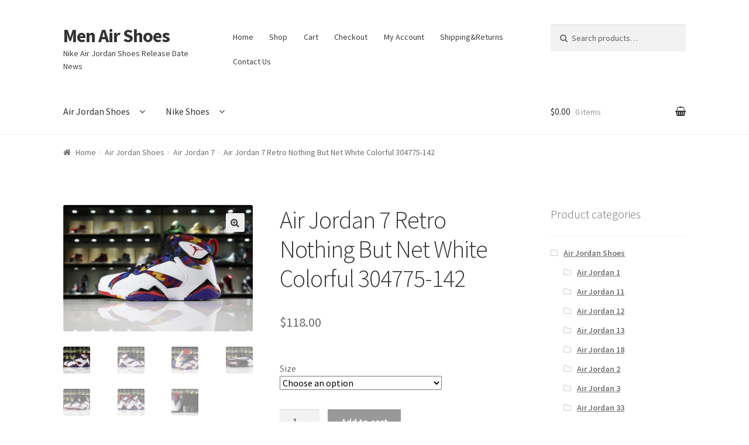

--- FILE ---
content_type: text/html; charset=UTF-8
request_url: https://www.menairshoes.com/product/air-jordan-7-retro-nothing-but-net-white-colorful-304775-142/
body_size: 14522
content:
<!doctype html>
<html lang="en-US">
<head>
<meta charset="UTF-8">
<meta name="viewport" content="width=device-width, initial-scale=1, maximum-scale=1.0, user-scalable=no">
<link rel="profile" href="https://gmpg.org/xfn/11">
<link rel="pingback" href="https://www.menairshoes.com/xmlrpc.php">

<title>Air Jordan 7 Retro Nothing But Net White Colorful 304775-142 &#8211; Men Air Shoes</title>
<meta name='robots' content='max-image-preview:large' />
<link rel='dns-prefetch' href='//fonts.googleapis.com' />
<link rel='dns-prefetch' href='//s.w.org' />
<link rel="alternate" type="application/rss+xml" title="Men Air Shoes &raquo; Feed" href="https://www.menairshoes.com/feed/" />
<link rel="alternate" type="application/rss+xml" title="Men Air Shoes &raquo; Comments Feed" href="https://www.menairshoes.com/comments/feed/" />
<link rel="alternate" type="application/rss+xml" title="Men Air Shoes &raquo; Air Jordan 7 Retro Nothing But Net White Colorful 304775-142 Comments Feed" href="https://www.menairshoes.com/product/air-jordan-7-retro-nothing-but-net-white-colorful-304775-142/feed/" />
		<script type="text/javascript">
			window._wpemojiSettings = {"baseUrl":"https:\/\/s.w.org\/images\/core\/emoji\/13.0.1\/72x72\/","ext":".png","svgUrl":"https:\/\/s.w.org\/images\/core\/emoji\/13.0.1\/svg\/","svgExt":".svg","source":{"concatemoji":"https:\/\/www.menairshoes.com\/wp-includes\/js\/wp-emoji-release.min.js?ver=5.7.2"}};
			!function(e,a,t){var n,r,o,i=a.createElement("canvas"),p=i.getContext&&i.getContext("2d");function s(e,t){var a=String.fromCharCode;p.clearRect(0,0,i.width,i.height),p.fillText(a.apply(this,e),0,0);e=i.toDataURL();return p.clearRect(0,0,i.width,i.height),p.fillText(a.apply(this,t),0,0),e===i.toDataURL()}function c(e){var t=a.createElement("script");t.src=e,t.defer=t.type="text/javascript",a.getElementsByTagName("head")[0].appendChild(t)}for(o=Array("flag","emoji"),t.supports={everything:!0,everythingExceptFlag:!0},r=0;r<o.length;r++)t.supports[o[r]]=function(e){if(!p||!p.fillText)return!1;switch(p.textBaseline="top",p.font="600 32px Arial",e){case"flag":return s([127987,65039,8205,9895,65039],[127987,65039,8203,9895,65039])?!1:!s([55356,56826,55356,56819],[55356,56826,8203,55356,56819])&&!s([55356,57332,56128,56423,56128,56418,56128,56421,56128,56430,56128,56423,56128,56447],[55356,57332,8203,56128,56423,8203,56128,56418,8203,56128,56421,8203,56128,56430,8203,56128,56423,8203,56128,56447]);case"emoji":return!s([55357,56424,8205,55356,57212],[55357,56424,8203,55356,57212])}return!1}(o[r]),t.supports.everything=t.supports.everything&&t.supports[o[r]],"flag"!==o[r]&&(t.supports.everythingExceptFlag=t.supports.everythingExceptFlag&&t.supports[o[r]]);t.supports.everythingExceptFlag=t.supports.everythingExceptFlag&&!t.supports.flag,t.DOMReady=!1,t.readyCallback=function(){t.DOMReady=!0},t.supports.everything||(n=function(){t.readyCallback()},a.addEventListener?(a.addEventListener("DOMContentLoaded",n,!1),e.addEventListener("load",n,!1)):(e.attachEvent("onload",n),a.attachEvent("onreadystatechange",function(){"complete"===a.readyState&&t.readyCallback()})),(n=t.source||{}).concatemoji?c(n.concatemoji):n.wpemoji&&n.twemoji&&(c(n.twemoji),c(n.wpemoji)))}(window,document,window._wpemojiSettings);
		</script>
		<style type="text/css">
img.wp-smiley,
img.emoji {
	display: inline !important;
	border: none !important;
	box-shadow: none !important;
	height: 1em !important;
	width: 1em !important;
	margin: 0 .07em !important;
	vertical-align: -0.1em !important;
	background: none !important;
	padding: 0 !important;
}
</style>
	<link rel='stylesheet' id='wp-block-library-css'  href='https://www.menairshoes.com/wp-includes/css/dist/block-library/style.min.css?ver=5.7.2' type='text/css' media='all' />
<link rel='stylesheet' id='wc-blocks-vendors-style-css'  href='https://www.menairshoes.com/wp-content/plugins/woocommerce/packages/woocommerce-blocks/build/wc-blocks-vendors-style.css?ver=5.5.1' type='text/css' media='all' />
<link rel='stylesheet' id='wc-blocks-style-css'  href='https://www.menairshoes.com/wp-content/plugins/woocommerce/packages/woocommerce-blocks/build/wc-blocks-style.css?ver=5.5.1' type='text/css' media='all' />
<link rel='stylesheet' id='contact-form-7-css'  href='https://www.menairshoes.com/wp-content/plugins/contact-form-7/includes/css/styles.css?ver=5.4.2' type='text/css' media='all' />
<link rel='stylesheet' id='photoswipe-css'  href='https://www.menairshoes.com/wp-content/plugins/woocommerce/assets/css/photoswipe/photoswipe.min.css?ver=5.6.0' type='text/css' media='all' />
<link rel='stylesheet' id='photoswipe-default-skin-css'  href='https://www.menairshoes.com/wp-content/plugins/woocommerce/assets/css/photoswipe/default-skin/default-skin.min.css?ver=5.6.0' type='text/css' media='all' />
<style id='woocommerce-inline-inline-css' type='text/css'>
.woocommerce form .form-row .required { visibility: visible; }
</style>
<link rel='stylesheet' id='storefront-style-css'  href='https://www.menairshoes.com/wp-content/themes/storefront/style.css?ver=2.2.8' type='text/css' media='all' />
<style id='storefront-style-inline-css' type='text/css'>

			.main-navigation ul li a,
			.site-title a,
			ul.menu li a,
			.site-branding h1 a,
			.site-footer .storefront-handheld-footer-bar a:not(.button),
			button.menu-toggle,
			button.menu-toggle:hover {
				color: #333333;
			}

			button.menu-toggle,
			button.menu-toggle:hover {
				border-color: #333333;
			}

			.main-navigation ul li a:hover,
			.main-navigation ul li:hover > a,
			.site-title a:hover,
			a.cart-contents:hover,
			.site-header-cart .widget_shopping_cart a:hover,
			.site-header-cart:hover > li > a,
			.site-header ul.menu li.current-menu-item > a {
				color: #747474;
			}

			table th {
				background-color: #f8f8f8;
			}

			table tbody td {
				background-color: #fdfdfd;
			}

			table tbody tr:nth-child(2n) td,
			fieldset,
			fieldset legend {
				background-color: #fbfbfb;
			}

			.site-header,
			.secondary-navigation ul ul,
			.main-navigation ul.menu > li.menu-item-has-children:after,
			.secondary-navigation ul.menu ul,
			.storefront-handheld-footer-bar,
			.storefront-handheld-footer-bar ul li > a,
			.storefront-handheld-footer-bar ul li.search .site-search,
			button.menu-toggle,
			button.menu-toggle:hover {
				background-color: #ffffff;
			}

			p.site-description,
			.site-header,
			.storefront-handheld-footer-bar {
				color: #404040;
			}

			.storefront-handheld-footer-bar ul li.cart .count,
			button.menu-toggle:after,
			button.menu-toggle:before,
			button.menu-toggle span:before {
				background-color: #333333;
			}

			.storefront-handheld-footer-bar ul li.cart .count {
				color: #ffffff;
			}

			.storefront-handheld-footer-bar ul li.cart .count {
				border-color: #ffffff;
			}

			h1, h2, h3, h4, h5, h6 {
				color: #333333;
			}

			.widget h1 {
				border-bottom-color: #333333;
			}

			body,
			.secondary-navigation a,
			.onsale,
			.pagination .page-numbers li .page-numbers:not(.current), .woocommerce-pagination .page-numbers li .page-numbers:not(.current) {
				color: #6d6d6d;
			}

			.widget-area .widget a,
			.hentry .entry-header .posted-on a,
			.hentry .entry-header .byline a {
				color: #727272;
			}

			a  {
				color: #96588a;
			}

			a:focus,
			.button:focus,
			.button.alt:focus,
			.button.added_to_cart:focus,
			.button.wc-forward:focus,
			button:focus,
			input[type="button"]:focus,
			input[type="reset"]:focus,
			input[type="submit"]:focus {
				outline-color: #96588a;
			}

			button, input[type="button"], input[type="reset"], input[type="submit"], .button, .added_to_cart, .widget a.button, .site-header-cart .widget_shopping_cart a.button {
				background-color: #eeeeee;
				border-color: #eeeeee;
				color: #333333;
			}

			button:hover, input[type="button"]:hover, input[type="reset"]:hover, input[type="submit"]:hover, .button:hover, .added_to_cart:hover, .widget a.button:hover, .site-header-cart .widget_shopping_cart a.button:hover {
				background-color: #d5d5d5;
				border-color: #d5d5d5;
				color: #333333;
			}

			button.alt, input[type="button"].alt, input[type="reset"].alt, input[type="submit"].alt, .button.alt, .added_to_cart.alt, .widget-area .widget a.button.alt, .added_to_cart, .widget a.button.checkout {
				background-color: #333333;
				border-color: #333333;
				color: #ffffff;
			}

			button.alt:hover, input[type="button"].alt:hover, input[type="reset"].alt:hover, input[type="submit"].alt:hover, .button.alt:hover, .added_to_cart.alt:hover, .widget-area .widget a.button.alt:hover, .added_to_cart:hover, .widget a.button.checkout:hover {
				background-color: #1a1a1a;
				border-color: #1a1a1a;
				color: #ffffff;
			}

			.pagination .page-numbers li .page-numbers.current, .woocommerce-pagination .page-numbers li .page-numbers.current {
				background-color: #e6e6e6;
				color: #636363;
			}

			#comments .comment-list .comment-content .comment-text {
				background-color: #f8f8f8;
			}

			.site-footer {
				background-color: #f0f0f0;
				color: #6d6d6d;
			}

			.site-footer a:not(.button) {
				color: #333333;
			}

			.site-footer h1, .site-footer h2, .site-footer h3, .site-footer h4, .site-footer h5, .site-footer h6 {
				color: #333333;
			}

			#order_review {
				background-color: #ffffff;
			}

			#payment .payment_methods > li .payment_box,
			#payment .place-order {
				background-color: #fafafa;
			}

			#payment .payment_methods > li:not(.woocommerce-notice) {
				background-color: #f5f5f5;
			}

			#payment .payment_methods > li:not(.woocommerce-notice):hover {
				background-color: #f0f0f0;
			}

			@media screen and ( min-width: 768px ) {
				.secondary-navigation ul.menu a:hover {
					color: #595959;
				}

				.secondary-navigation ul.menu a {
					color: #404040;
				}

				.site-header-cart .widget_shopping_cart,
				.main-navigation ul.menu ul.sub-menu,
				.main-navigation ul.nav-menu ul.children {
					background-color: #f0f0f0;
				}

				.site-header-cart .widget_shopping_cart .buttons,
				.site-header-cart .widget_shopping_cart .total {
					background-color: #f5f5f5;
				}

				.site-header {
					border-bottom-color: #f0f0f0;
				}
			}
</style>
<link rel='stylesheet' id='storefront-icons-css'  href='https://www.menairshoes.com/wp-content/themes/storefront/assets/sass/base/icons.css?ver=2.2.8' type='text/css' media='all' />
<link rel='stylesheet' id='storefront-fonts-css'  href='https://fonts.googleapis.com/css?family=Source+Sans+Pro:400,300,300italic,400italic,600,700,900&#038;subset=latin%2Clatin-ext' type='text/css' media='all' />
<link rel='stylesheet' id='addtoany-css'  href='https://www.menairshoes.com/wp-content/plugins/add-to-any/addtoany.min.css?ver=1.15' type='text/css' media='all' />
<link rel='stylesheet' id='storefront-woocommerce-style-css'  href='https://www.menairshoes.com/wp-content/themes/storefront/assets/sass/woocommerce/woocommerce.css?ver=2.2.8' type='text/css' media='all' />
<style id='storefront-woocommerce-style-inline-css' type='text/css'>

			a.cart-contents,
			.site-header-cart .widget_shopping_cart a {
				color: #333333;
			}

			table.cart td.product-remove,
			table.cart td.actions {
				border-top-color: #ffffff;
			}

			.woocommerce-tabs ul.tabs li.active a,
			ul.products li.product .price,
			.onsale,
			.widget_search form:before,
			.widget_product_search form:before {
				color: #6d6d6d;
			}

			.woocommerce-breadcrumb a,
			a.woocommerce-review-link,
			.product_meta a {
				color: #727272;
			}

			.onsale {
				border-color: #6d6d6d;
			}

			.star-rating span:before,
			.quantity .plus, .quantity .minus,
			p.stars a:hover:after,
			p.stars a:after,
			.star-rating span:before,
			#payment .payment_methods li input[type=radio]:first-child:checked+label:before {
				color: #96588a;
			}

			.widget_price_filter .ui-slider .ui-slider-range,
			.widget_price_filter .ui-slider .ui-slider-handle {
				background-color: #96588a;
			}

			.order_details {
				background-color: #f8f8f8;
			}

			.order_details > li {
				border-bottom: 1px dotted #e3e3e3;
			}

			.order_details:before,
			.order_details:after {
				background: -webkit-linear-gradient(transparent 0,transparent 0),-webkit-linear-gradient(135deg,#f8f8f8 33.33%,transparent 33.33%),-webkit-linear-gradient(45deg,#f8f8f8 33.33%,transparent 33.33%)
			}

			p.stars a:before,
			p.stars a:hover~a:before,
			p.stars.selected a.active~a:before {
				color: #6d6d6d;
			}

			p.stars.selected a.active:before,
			p.stars:hover a:before,
			p.stars.selected a:not(.active):before,
			p.stars.selected a.active:before {
				color: #96588a;
			}

			.single-product div.product .woocommerce-product-gallery .woocommerce-product-gallery__trigger {
				background-color: #eeeeee;
				color: #333333;
			}

			.single-product div.product .woocommerce-product-gallery .woocommerce-product-gallery__trigger:hover {
				background-color: #d5d5d5;
				border-color: #d5d5d5;
				color: #333333;
			}

			.button.loading {
				color: #eeeeee;
			}

			.button.loading:hover {
				background-color: #eeeeee;
			}

			.button.loading:after {
				color: #333333;
			}

			@media screen and ( min-width: 768px ) {
				.site-header-cart .widget_shopping_cart,
				.site-header .product_list_widget li .quantity {
					color: #404040;
				}
			}
</style>
<script type='text/javascript' src='https://www.menairshoes.com/wp-includes/js/jquery/jquery.min.js?ver=3.5.1' id='jquery-core-js'></script>
<script type='text/javascript' src='https://www.menairshoes.com/wp-includes/js/jquery/jquery-migrate.min.js?ver=3.3.2' id='jquery-migrate-js'></script>
<script type='text/javascript' src='https://www.menairshoes.com/wp-content/plugins/add-to-any/addtoany.min.js?ver=1.1' id='addtoany-js'></script>
<link rel="https://api.w.org/" href="https://www.menairshoes.com/wp-json/" /><link rel="alternate" type="application/json" href="https://www.menairshoes.com/wp-json/wp/v2/product/7872" /><link rel="EditURI" type="application/rsd+xml" title="RSD" href="https://www.menairshoes.com/xmlrpc.php?rsd" />
<link rel="wlwmanifest" type="application/wlwmanifest+xml" href="https://www.menairshoes.com/wp-includes/wlwmanifest.xml" /> 
<meta name="generator" content="WordPress 5.7.2" />
<meta name="generator" content="WooCommerce 5.6.0" />
<link rel="canonical" href="https://www.menairshoes.com/product/air-jordan-7-retro-nothing-but-net-white-colorful-304775-142/" />
<link rel='shortlink' href='https://www.menairshoes.com/?p=7872' />
<link rel="alternate" type="application/json+oembed" href="https://www.menairshoes.com/wp-json/oembed/1.0/embed?url=https%3A%2F%2Fwww.menairshoes.com%2Fproduct%2Fair-jordan-7-retro-nothing-but-net-white-colorful-304775-142%2F" />
<link rel="alternate" type="text/xml+oembed" href="https://www.menairshoes.com/wp-json/oembed/1.0/embed?url=https%3A%2F%2Fwww.menairshoes.com%2Fproduct%2Fair-jordan-7-retro-nothing-but-net-white-colorful-304775-142%2F&#038;format=xml" />

<script data-cfasync="false">
window.a2a_config=window.a2a_config||{};a2a_config.callbacks=[];a2a_config.overlays=[];a2a_config.templates={};
(function(d,s,a,b){a=d.createElement(s);b=d.getElementsByTagName(s)[0];a.async=1;a.src="https://static.addtoany.com/menu/page.js";b.parentNode.insertBefore(a,b);})(document,"script");
</script>
	<noscript><style>.woocommerce-product-gallery{ opacity: 1 !important; }</style></noscript>
	</head>

<body class="product-template-default single single-product postid-7872 theme-storefront woocommerce woocommerce-page woocommerce-no-js right-sidebar woocommerce-active">


<div id="page" class="hfeed site">
	
	<header id="masthead" class="site-header" role="banner" style="">
		<div class="col-full">

					<a class="skip-link screen-reader-text" href="#site-navigation">Skip to navigation</a>
		<a class="skip-link screen-reader-text" href="#content">Skip to content</a>
				<div class="site-branding">
			<div class="beta site-title"><a href="https://www.menairshoes.com/" rel="home">Men Air Shoes</a></div><p class="site-description">Nike Air Jordan Shoes Release Date News</p>		</div>
				    <nav class="secondary-navigation" role="navigation" aria-label="Secondary Navigation">
			    <div class="menu-handheld-menu-container"><ul id="menu-handheld-menu" class="menu"><li id="menu-item-4489" class="menu-item menu-item-type-post_type menu-item-object-page menu-item-home menu-item-4489"><a href="https://www.menairshoes.com/">Home</a></li>
<li id="menu-item-82" class="menu-item menu-item-type-post_type menu-item-object-page current_page_parent menu-item-82"><a href="https://www.menairshoes.com/shop/">Shop</a></li>
<li id="menu-item-4490" class="menu-item menu-item-type-post_type menu-item-object-page menu-item-4490"><a href="https://www.menairshoes.com/cart/">Cart</a></li>
<li id="menu-item-4491" class="menu-item menu-item-type-post_type menu-item-object-page menu-item-4491"><a href="https://www.menairshoes.com/checkout/">Checkout</a></li>
<li id="menu-item-4492" class="menu-item menu-item-type-post_type menu-item-object-page menu-item-4492"><a href="https://www.menairshoes.com/my-account/">My Account</a></li>
<li id="menu-item-24628" class="menu-item menu-item-type-post_type menu-item-object-page menu-item-24628"><a href="https://www.menairshoes.com/shippingreturns/">Shipping&#038;Returns</a></li>
<li id="menu-item-20862" class="menu-item menu-item-type-post_type menu-item-object-page menu-item-20862"><a href="https://www.menairshoes.com/contact-us/">Contact Us</a></li>
</ul></div>		    </nav><!-- #site-navigation -->
		    			<div class="site-search">
				<div class="widget woocommerce widget_product_search"><form role="search" method="get" class="woocommerce-product-search" action="https://www.menairshoes.com/">
	<label class="screen-reader-text" for="woocommerce-product-search-field-0">Search for:</label>
	<input type="search" id="woocommerce-product-search-field-0" class="search-field" placeholder="Search products&hellip;" value="" name="s" />
	<button type="submit" value="Search">Search</button>
	<input type="hidden" name="post_type" value="product" />
</form>
</div>			</div>
		<div class="storefront-primary-navigation">		<nav id="site-navigation" class="main-navigation" role="navigation" aria-label="Primary Navigation">
		<button class="menu-toggle" aria-controls="site-navigation" aria-expanded="false"><span>Menu</span></button>
			<div class="primary-navigation"><ul id="menu-cady-sneakers" class="menu"><li id="menu-item-4475" class="menu-item menu-item-type-taxonomy menu-item-object-product_cat current-product-ancestor menu-item-has-children menu-item-4475"><a href="https://www.menairshoes.com/product-category/air-jordan-shoes/">Air Jordan Shoes</a>
<ul class="sub-menu">
	<li id="menu-item-4478" class="menu-item menu-item-type-taxonomy menu-item-object-product_cat menu-item-4478"><a href="https://www.menairshoes.com/product-category/air-jordan-shoes/air-jordan-1/">Air Jordan 1</a></li>
	<li id="menu-item-4482" class="menu-item menu-item-type-taxonomy menu-item-object-product_cat menu-item-4482"><a href="https://www.menairshoes.com/product-category/air-jordan-shoes/air-jordan-2/">Air Jordan 2</a></li>
	<li id="menu-item-4480" class="menu-item menu-item-type-taxonomy menu-item-object-product_cat menu-item-4480"><a href="https://www.menairshoes.com/product-category/air-jordan-shoes/air-jordan-3/">Air Jordan 3</a></li>
	<li id="menu-item-4481" class="menu-item menu-item-type-taxonomy menu-item-object-product_cat menu-item-4481"><a href="https://www.menairshoes.com/product-category/air-jordan-shoes/air-jordan-4/">Air Jordan 4</a></li>
	<li id="menu-item-5065" class="menu-item menu-item-type-taxonomy menu-item-object-product_cat menu-item-5065"><a href="https://www.menairshoes.com/product-category/air-jordan-shoes/air-jordan-5/">Air Jordan 5</a></li>
	<li id="menu-item-5066" class="menu-item menu-item-type-taxonomy menu-item-object-product_cat menu-item-5066"><a href="https://www.menairshoes.com/product-category/air-jordan-shoes/air-jordan-6/">Air Jordan 6</a></li>
	<li id="menu-item-4483" class="menu-item menu-item-type-taxonomy menu-item-object-product_cat current-product-ancestor current-menu-parent current-product-parent menu-item-4483"><a href="https://www.menairshoes.com/product-category/air-jordan-shoes/air-jordan-7/">Air Jordan 7</a></li>
	<li id="menu-item-4484" class="menu-item menu-item-type-taxonomy menu-item-object-product_cat menu-item-4484"><a href="https://www.menairshoes.com/product-category/air-jordan-shoes/air-jordan-8/">Air Jordan 8</a></li>
	<li id="menu-item-4485" class="menu-item menu-item-type-taxonomy menu-item-object-product_cat menu-item-4485"><a href="https://www.menairshoes.com/product-category/air-jordan-shoes/air-jordan-9/">Air Jordan 9</a></li>
	<li id="menu-item-5067" class="menu-item menu-item-type-taxonomy menu-item-object-product_cat menu-item-5067"><a href="https://www.menairshoes.com/product-category/air-jordan-shoes/air-jordan-11/">Air Jordan 11</a></li>
	<li id="menu-item-4486" class="menu-item menu-item-type-taxonomy menu-item-object-product_cat menu-item-4486"><a href="https://www.menairshoes.com/product-category/air-jordan-shoes/air-jordan-12/">Air Jordan 12</a></li>
	<li id="menu-item-4487" class="menu-item menu-item-type-taxonomy menu-item-object-product_cat menu-item-4487"><a href="https://www.menairshoes.com/product-category/air-jordan-shoes/air-jordan-13/">Air Jordan 13</a></li>
	<li id="menu-item-5068" class="menu-item menu-item-type-taxonomy menu-item-object-product_cat menu-item-5068"><a href="https://www.menairshoes.com/product-category/air-jordan-shoes/air-jordan-18/">Air Jordan 18</a></li>
	<li id="menu-item-5063" class="menu-item menu-item-type-taxonomy menu-item-object-product_cat menu-item-5063"><a href="https://www.menairshoes.com/product-category/air-jordan-shoes/air-jordan-33/">Air Jordan 33</a></li>
	<li id="menu-item-5064" class="menu-item menu-item-type-taxonomy menu-item-object-product_cat menu-item-5064"><a href="https://www.menairshoes.com/product-category/air-jordan-shoes/don-c-x-jordan-legacy-312/">Don C x Jordan Legacy 312</a></li>
</ul>
</li>
<li id="menu-item-4476" class="menu-item menu-item-type-taxonomy menu-item-object-product_cat menu-item-has-children menu-item-4476"><a href="https://www.menairshoes.com/product-category/nike-shoes/">Nike Shoes</a>
<ul class="sub-menu">
	<li id="menu-item-5071" class="menu-item menu-item-type-taxonomy menu-item-object-product_cat menu-item-5071"><a href="https://www.menairshoes.com/product-category/nike-shoes/nike-air-force-1/">Nike Air Force 1</a></li>
	<li id="menu-item-5072" class="menu-item menu-item-type-taxonomy menu-item-object-product_cat menu-item-5072"><a href="https://www.menairshoes.com/product-category/nike-shoes/nike-air-max-1/">Nike Air Max 1</a></li>
	<li id="menu-item-5073" class="menu-item menu-item-type-taxonomy menu-item-object-product_cat menu-item-5073"><a href="https://www.menairshoes.com/product-category/nike-shoes/nike-air-max-90/">Nike Air Max 90</a></li>
	<li id="menu-item-5074" class="menu-item menu-item-type-taxonomy menu-item-object-product_cat menu-item-5074"><a href="https://www.menairshoes.com/product-category/nike-shoes/nike-air-max-95/">Nike Air Max 95</a></li>
	<li id="menu-item-4479" class="menu-item menu-item-type-taxonomy menu-item-object-product_cat menu-item-4479"><a href="https://www.menairshoes.com/product-category/nike-shoes/nike-air-max-97/">Nike Air Max 97</a></li>
	<li id="menu-item-5075" class="menu-item menu-item-type-taxonomy menu-item-object-product_cat menu-item-5075"><a href="https://www.menairshoes.com/product-category/nike-shoes/nike-air-max-98/">Nike Air Max 98</a></li>
	<li id="menu-item-5069" class="menu-item menu-item-type-taxonomy menu-item-object-product_cat menu-item-5069"><a href="https://www.menairshoes.com/product-category/nike-shoes/nike-air-force-270/">Nike Air Force 270</a></li>
	<li id="menu-item-5070" class="menu-item menu-item-type-taxonomy menu-item-object-product_cat menu-item-5070"><a href="https://www.menairshoes.com/product-category/nike-shoes/nike-air-foamposite/">Nike Air Foamposite</a></li>
	<li id="menu-item-5090" class="menu-item menu-item-type-taxonomy menu-item-object-product_cat menu-item-5090"><a href="https://www.menairshoes.com/product-category/nike-shoes/nike-air-max-270/">Nike Air Max 270</a></li>
	<li id="menu-item-5076" class="menu-item menu-item-type-taxonomy menu-item-object-product_cat menu-item-5076"><a href="https://www.menairshoes.com/product-category/nike-shoes/nike-air-max-720/">Nike Air Max 720</a></li>
	<li id="menu-item-5077" class="menu-item menu-item-type-taxonomy menu-item-object-product_cat menu-item-5077"><a href="https://www.menairshoes.com/product-category/nike-shoes/nike-air-more-uptempo/">Nike Air More Uptempo</a></li>
	<li id="menu-item-5078" class="menu-item menu-item-type-taxonomy menu-item-object-product_cat menu-item-5078"><a href="https://www.menairshoes.com/product-category/nike-shoes/nike-air-presto/">Nike Air Presto</a></li>
	<li id="menu-item-5091" class="menu-item menu-item-type-taxonomy menu-item-object-product_cat menu-item-5091"><a href="https://www.menairshoes.com/product-category/nike-shoes/nike-air-vapormax/">Nike Air VaporMax</a></li>
	<li id="menu-item-5082" class="menu-item menu-item-type-taxonomy menu-item-object-product_cat menu-item-5082"><a href="https://www.menairshoes.com/product-category/nike-shoes/nike-sb-dunk/">Nike SB Dunk</a></li>
	<li id="menu-item-5084" class="menu-item menu-item-type-taxonomy menu-item-object-product_cat menu-item-5084"><a href="https://www.menairshoes.com/product-category/nike-shoes/nike-m2k-tekno/">Nike M2K Tekno</a></li>
	<li id="menu-item-5085" class="menu-item menu-item-type-taxonomy menu-item-object-product_cat menu-item-5085"><a href="https://www.menairshoes.com/product-category/nike-shoes/nike-pg/">Nike PG</a></li>
	<li id="menu-item-5086" class="menu-item menu-item-type-taxonomy menu-item-object-product_cat menu-item-5086"><a href="https://www.menairshoes.com/product-category/nike-shoes/nike-react/">Nike React</a></li>
	<li id="menu-item-5088" class="menu-item menu-item-type-taxonomy menu-item-object-product_cat menu-item-5088"><a href="https://www.menairshoes.com/product-category/nike-shoes/nike-air-zoom-pegasus/">Nike Air Zoom Pegasus</a></li>
	<li id="menu-item-5092" class="menu-item menu-item-type-taxonomy menu-item-object-product_cat menu-item-5092"><a href="https://www.menairshoes.com/product-category/nike-shoes/nike-air-fear-of-god/">Nike Air Fear of God</a></li>
</ul>
</li>
</ul></div><div class="handheld-navigation"><ul id="menu-cady-sneakers-1" class="menu"><li class="menu-item menu-item-type-taxonomy menu-item-object-product_cat current-product-ancestor menu-item-has-children menu-item-4475"><a href="https://www.menairshoes.com/product-category/air-jordan-shoes/">Air Jordan Shoes</a>
<ul class="sub-menu">
	<li class="menu-item menu-item-type-taxonomy menu-item-object-product_cat menu-item-4478"><a href="https://www.menairshoes.com/product-category/air-jordan-shoes/air-jordan-1/">Air Jordan 1</a></li>
	<li class="menu-item menu-item-type-taxonomy menu-item-object-product_cat menu-item-4482"><a href="https://www.menairshoes.com/product-category/air-jordan-shoes/air-jordan-2/">Air Jordan 2</a></li>
	<li class="menu-item menu-item-type-taxonomy menu-item-object-product_cat menu-item-4480"><a href="https://www.menairshoes.com/product-category/air-jordan-shoes/air-jordan-3/">Air Jordan 3</a></li>
	<li class="menu-item menu-item-type-taxonomy menu-item-object-product_cat menu-item-4481"><a href="https://www.menairshoes.com/product-category/air-jordan-shoes/air-jordan-4/">Air Jordan 4</a></li>
	<li class="menu-item menu-item-type-taxonomy menu-item-object-product_cat menu-item-5065"><a href="https://www.menairshoes.com/product-category/air-jordan-shoes/air-jordan-5/">Air Jordan 5</a></li>
	<li class="menu-item menu-item-type-taxonomy menu-item-object-product_cat menu-item-5066"><a href="https://www.menairshoes.com/product-category/air-jordan-shoes/air-jordan-6/">Air Jordan 6</a></li>
	<li class="menu-item menu-item-type-taxonomy menu-item-object-product_cat current-product-ancestor current-menu-parent current-product-parent menu-item-4483"><a href="https://www.menairshoes.com/product-category/air-jordan-shoes/air-jordan-7/">Air Jordan 7</a></li>
	<li class="menu-item menu-item-type-taxonomy menu-item-object-product_cat menu-item-4484"><a href="https://www.menairshoes.com/product-category/air-jordan-shoes/air-jordan-8/">Air Jordan 8</a></li>
	<li class="menu-item menu-item-type-taxonomy menu-item-object-product_cat menu-item-4485"><a href="https://www.menairshoes.com/product-category/air-jordan-shoes/air-jordan-9/">Air Jordan 9</a></li>
	<li class="menu-item menu-item-type-taxonomy menu-item-object-product_cat menu-item-5067"><a href="https://www.menairshoes.com/product-category/air-jordan-shoes/air-jordan-11/">Air Jordan 11</a></li>
	<li class="menu-item menu-item-type-taxonomy menu-item-object-product_cat menu-item-4486"><a href="https://www.menairshoes.com/product-category/air-jordan-shoes/air-jordan-12/">Air Jordan 12</a></li>
	<li class="menu-item menu-item-type-taxonomy menu-item-object-product_cat menu-item-4487"><a href="https://www.menairshoes.com/product-category/air-jordan-shoes/air-jordan-13/">Air Jordan 13</a></li>
	<li class="menu-item menu-item-type-taxonomy menu-item-object-product_cat menu-item-5068"><a href="https://www.menairshoes.com/product-category/air-jordan-shoes/air-jordan-18/">Air Jordan 18</a></li>
	<li class="menu-item menu-item-type-taxonomy menu-item-object-product_cat menu-item-5063"><a href="https://www.menairshoes.com/product-category/air-jordan-shoes/air-jordan-33/">Air Jordan 33</a></li>
	<li class="menu-item menu-item-type-taxonomy menu-item-object-product_cat menu-item-5064"><a href="https://www.menairshoes.com/product-category/air-jordan-shoes/don-c-x-jordan-legacy-312/">Don C x Jordan Legacy 312</a></li>
</ul>
</li>
<li class="menu-item menu-item-type-taxonomy menu-item-object-product_cat menu-item-has-children menu-item-4476"><a href="https://www.menairshoes.com/product-category/nike-shoes/">Nike Shoes</a>
<ul class="sub-menu">
	<li class="menu-item menu-item-type-taxonomy menu-item-object-product_cat menu-item-5071"><a href="https://www.menairshoes.com/product-category/nike-shoes/nike-air-force-1/">Nike Air Force 1</a></li>
	<li class="menu-item menu-item-type-taxonomy menu-item-object-product_cat menu-item-5072"><a href="https://www.menairshoes.com/product-category/nike-shoes/nike-air-max-1/">Nike Air Max 1</a></li>
	<li class="menu-item menu-item-type-taxonomy menu-item-object-product_cat menu-item-5073"><a href="https://www.menairshoes.com/product-category/nike-shoes/nike-air-max-90/">Nike Air Max 90</a></li>
	<li class="menu-item menu-item-type-taxonomy menu-item-object-product_cat menu-item-5074"><a href="https://www.menairshoes.com/product-category/nike-shoes/nike-air-max-95/">Nike Air Max 95</a></li>
	<li class="menu-item menu-item-type-taxonomy menu-item-object-product_cat menu-item-4479"><a href="https://www.menairshoes.com/product-category/nike-shoes/nike-air-max-97/">Nike Air Max 97</a></li>
	<li class="menu-item menu-item-type-taxonomy menu-item-object-product_cat menu-item-5075"><a href="https://www.menairshoes.com/product-category/nike-shoes/nike-air-max-98/">Nike Air Max 98</a></li>
	<li class="menu-item menu-item-type-taxonomy menu-item-object-product_cat menu-item-5069"><a href="https://www.menairshoes.com/product-category/nike-shoes/nike-air-force-270/">Nike Air Force 270</a></li>
	<li class="menu-item menu-item-type-taxonomy menu-item-object-product_cat menu-item-5070"><a href="https://www.menairshoes.com/product-category/nike-shoes/nike-air-foamposite/">Nike Air Foamposite</a></li>
	<li class="menu-item menu-item-type-taxonomy menu-item-object-product_cat menu-item-5090"><a href="https://www.menairshoes.com/product-category/nike-shoes/nike-air-max-270/">Nike Air Max 270</a></li>
	<li class="menu-item menu-item-type-taxonomy menu-item-object-product_cat menu-item-5076"><a href="https://www.menairshoes.com/product-category/nike-shoes/nike-air-max-720/">Nike Air Max 720</a></li>
	<li class="menu-item menu-item-type-taxonomy menu-item-object-product_cat menu-item-5077"><a href="https://www.menairshoes.com/product-category/nike-shoes/nike-air-more-uptempo/">Nike Air More Uptempo</a></li>
	<li class="menu-item menu-item-type-taxonomy menu-item-object-product_cat menu-item-5078"><a href="https://www.menairshoes.com/product-category/nike-shoes/nike-air-presto/">Nike Air Presto</a></li>
	<li class="menu-item menu-item-type-taxonomy menu-item-object-product_cat menu-item-5091"><a href="https://www.menairshoes.com/product-category/nike-shoes/nike-air-vapormax/">Nike Air VaporMax</a></li>
	<li class="menu-item menu-item-type-taxonomy menu-item-object-product_cat menu-item-5082"><a href="https://www.menairshoes.com/product-category/nike-shoes/nike-sb-dunk/">Nike SB Dunk</a></li>
	<li class="menu-item menu-item-type-taxonomy menu-item-object-product_cat menu-item-5084"><a href="https://www.menairshoes.com/product-category/nike-shoes/nike-m2k-tekno/">Nike M2K Tekno</a></li>
	<li class="menu-item menu-item-type-taxonomy menu-item-object-product_cat menu-item-5085"><a href="https://www.menairshoes.com/product-category/nike-shoes/nike-pg/">Nike PG</a></li>
	<li class="menu-item menu-item-type-taxonomy menu-item-object-product_cat menu-item-5086"><a href="https://www.menairshoes.com/product-category/nike-shoes/nike-react/">Nike React</a></li>
	<li class="menu-item menu-item-type-taxonomy menu-item-object-product_cat menu-item-5088"><a href="https://www.menairshoes.com/product-category/nike-shoes/nike-air-zoom-pegasus/">Nike Air Zoom Pegasus</a></li>
	<li class="menu-item menu-item-type-taxonomy menu-item-object-product_cat menu-item-5092"><a href="https://www.menairshoes.com/product-category/nike-shoes/nike-air-fear-of-god/">Nike Air Fear of God</a></li>
</ul>
</li>
</ul></div>		</nav><!-- #site-navigation -->
				<ul id="site-header-cart" class="site-header-cart menu">
			<li class="">
							<a class="cart-contents" href="https://www.menairshoes.com/cart/" title="View your shopping cart">
				<span class="amount">&#036;0.00</span> <span class="count">0 items</span>
			</a>
					</li>
			<li>
				<div class="widget woocommerce widget_shopping_cart"><div class="widget_shopping_cart_content"></div></div>			</li>
		</ul>
		</div>
		</div>
	</header><!-- #masthead -->

	
	<div id="content" class="site-content" tabindex="-1">
		<div class="col-full">

		<nav class="woocommerce-breadcrumb"><a href="https://www.menairshoes.com">Home</a><span class="breadcrumb-separator"> / </span><a href="https://www.menairshoes.com/product-category/air-jordan-shoes/">Air Jordan Shoes</a><span class="breadcrumb-separator"> / </span><a href="https://www.menairshoes.com/product-category/air-jordan-shoes/air-jordan-7/">Air Jordan 7</a><span class="breadcrumb-separator"> / </span>Air Jordan 7 Retro Nothing But Net White Colorful 304775-142</nav><div class="woocommerce"></div>
			<div id="primary" class="content-area">
			<main id="main" class="site-main" role="main">
		
					
			<div class="woocommerce-notices-wrapper"></div><div id="product-7872" class="product type-product post-7872 status-publish first instock product_cat-air-jordan-7 product_tag-air-jordan-7-retro-nothing-but-net-white-colorful product_tag-men-air-jordan-7 product_tag-men-air-shoes product_tag-women-air-jordan-7 has-post-thumbnail taxable shipping-taxable purchasable product-type-variable">

	<div class="woocommerce-product-gallery woocommerce-product-gallery--with-images woocommerce-product-gallery--columns-4 images" data-columns="4" style="opacity: 0; transition: opacity .25s ease-in-out;">
	<figure class="woocommerce-product-gallery__wrapper">
		<div data-thumb="https://www.menairshoes.com/wp-content/uploads/2019/05/Air-Jordan-7-Retro-Nothing-But-Net-White-Colorful-1-100x100.jpg" data-thumb-alt="" class="woocommerce-product-gallery__image"><a href="https://www.menairshoes.com/wp-content/uploads/2019/05/Air-Jordan-7-Retro-Nothing-But-Net-White-Colorful-1.jpg"><img width="416" height="277" src="https://www.menairshoes.com/wp-content/uploads/2019/05/Air-Jordan-7-Retro-Nothing-But-Net-White-Colorful-1-416x277.jpg" class="wp-post-image" alt="" loading="lazy" title="Air Jordan 7 Retro Nothing But Net White Colorful 1" data-caption="" data-src="https://www.menairshoes.com/wp-content/uploads/2019/05/Air-Jordan-7-Retro-Nothing-But-Net-White-Colorful-1.jpg" data-large_image="https://www.menairshoes.com/wp-content/uploads/2019/05/Air-Jordan-7-Retro-Nothing-But-Net-White-Colorful-1.jpg" data-large_image_width="906" data-large_image_height="604" srcset="https://www.menairshoes.com/wp-content/uploads/2019/05/Air-Jordan-7-Retro-Nothing-But-Net-White-Colorful-1-416x277.jpg 416w, https://www.menairshoes.com/wp-content/uploads/2019/05/Air-Jordan-7-Retro-Nothing-But-Net-White-Colorful-1-300x200.jpg 300w, https://www.menairshoes.com/wp-content/uploads/2019/05/Air-Jordan-7-Retro-Nothing-But-Net-White-Colorful-1-768x512.jpg 768w, https://www.menairshoes.com/wp-content/uploads/2019/05/Air-Jordan-7-Retro-Nothing-But-Net-White-Colorful-1.jpg 906w" sizes="(max-width: 416px) 100vw, 416px" /></a></div><div data-thumb="https://www.menairshoes.com/wp-content/uploads/2019/05/Air-Jordan-7-Retro-Nothing-But-Net-White-Colorful-2-100x100.jpg" data-thumb-alt="" class="woocommerce-product-gallery__image"><a href="https://www.menairshoes.com/wp-content/uploads/2019/05/Air-Jordan-7-Retro-Nothing-But-Net-White-Colorful-2.jpg"><img width="416" height="277" src="https://www.menairshoes.com/wp-content/uploads/2019/05/Air-Jordan-7-Retro-Nothing-But-Net-White-Colorful-2-416x277.jpg" class="" alt="" loading="lazy" title="Air Jordan 7 Retro Nothing But Net White Colorful 2" data-caption="" data-src="https://www.menairshoes.com/wp-content/uploads/2019/05/Air-Jordan-7-Retro-Nothing-But-Net-White-Colorful-2.jpg" data-large_image="https://www.menairshoes.com/wp-content/uploads/2019/05/Air-Jordan-7-Retro-Nothing-But-Net-White-Colorful-2.jpg" data-large_image_width="906" data-large_image_height="604" srcset="https://www.menairshoes.com/wp-content/uploads/2019/05/Air-Jordan-7-Retro-Nothing-But-Net-White-Colorful-2-416x277.jpg 416w, https://www.menairshoes.com/wp-content/uploads/2019/05/Air-Jordan-7-Retro-Nothing-But-Net-White-Colorful-2-300x200.jpg 300w, https://www.menairshoes.com/wp-content/uploads/2019/05/Air-Jordan-7-Retro-Nothing-But-Net-White-Colorful-2-768x512.jpg 768w, https://www.menairshoes.com/wp-content/uploads/2019/05/Air-Jordan-7-Retro-Nothing-But-Net-White-Colorful-2.jpg 906w" sizes="(max-width: 416px) 100vw, 416px" /></a></div><div data-thumb="https://www.menairshoes.com/wp-content/uploads/2019/05/Air-Jordan-7-Retro-Nothing-But-Net-White-Colorful-3-100x100.jpg" data-thumb-alt="" class="woocommerce-product-gallery__image"><a href="https://www.menairshoes.com/wp-content/uploads/2019/05/Air-Jordan-7-Retro-Nothing-But-Net-White-Colorful-3.jpg"><img width="416" height="277" src="https://www.menairshoes.com/wp-content/uploads/2019/05/Air-Jordan-7-Retro-Nothing-But-Net-White-Colorful-3-416x277.jpg" class="" alt="" loading="lazy" title="Air Jordan 7 Retro Nothing But Net White Colorful 3" data-caption="" data-src="https://www.menairshoes.com/wp-content/uploads/2019/05/Air-Jordan-7-Retro-Nothing-But-Net-White-Colorful-3.jpg" data-large_image="https://www.menairshoes.com/wp-content/uploads/2019/05/Air-Jordan-7-Retro-Nothing-But-Net-White-Colorful-3.jpg" data-large_image_width="906" data-large_image_height="604" srcset="https://www.menairshoes.com/wp-content/uploads/2019/05/Air-Jordan-7-Retro-Nothing-But-Net-White-Colorful-3-416x277.jpg 416w, https://www.menairshoes.com/wp-content/uploads/2019/05/Air-Jordan-7-Retro-Nothing-But-Net-White-Colorful-3-300x200.jpg 300w, https://www.menairshoes.com/wp-content/uploads/2019/05/Air-Jordan-7-Retro-Nothing-But-Net-White-Colorful-3-768x512.jpg 768w, https://www.menairshoes.com/wp-content/uploads/2019/05/Air-Jordan-7-Retro-Nothing-But-Net-White-Colorful-3.jpg 906w" sizes="(max-width: 416px) 100vw, 416px" /></a></div><div data-thumb="https://www.menairshoes.com/wp-content/uploads/2019/05/Air-Jordan-7-Retro-Nothing-But-Net-White-Colorful-4-100x100.jpg" data-thumb-alt="" class="woocommerce-product-gallery__image"><a href="https://www.menairshoes.com/wp-content/uploads/2019/05/Air-Jordan-7-Retro-Nothing-But-Net-White-Colorful-4.jpg"><img width="416" height="277" src="https://www.menairshoes.com/wp-content/uploads/2019/05/Air-Jordan-7-Retro-Nothing-But-Net-White-Colorful-4-416x277.jpg" class="" alt="" loading="lazy" title="Air Jordan 7 Retro Nothing But Net White Colorful 4" data-caption="" data-src="https://www.menairshoes.com/wp-content/uploads/2019/05/Air-Jordan-7-Retro-Nothing-But-Net-White-Colorful-4.jpg" data-large_image="https://www.menairshoes.com/wp-content/uploads/2019/05/Air-Jordan-7-Retro-Nothing-But-Net-White-Colorful-4.jpg" data-large_image_width="906" data-large_image_height="604" srcset="https://www.menairshoes.com/wp-content/uploads/2019/05/Air-Jordan-7-Retro-Nothing-But-Net-White-Colorful-4-416x277.jpg 416w, https://www.menairshoes.com/wp-content/uploads/2019/05/Air-Jordan-7-Retro-Nothing-But-Net-White-Colorful-4-300x200.jpg 300w, https://www.menairshoes.com/wp-content/uploads/2019/05/Air-Jordan-7-Retro-Nothing-But-Net-White-Colorful-4-768x512.jpg 768w, https://www.menairshoes.com/wp-content/uploads/2019/05/Air-Jordan-7-Retro-Nothing-But-Net-White-Colorful-4.jpg 906w" sizes="(max-width: 416px) 100vw, 416px" /></a></div><div data-thumb="https://www.menairshoes.com/wp-content/uploads/2019/05/Air-Jordan-7-Retro-Nothing-But-Net-White-Colorful-5-100x100.jpg" data-thumb-alt="" class="woocommerce-product-gallery__image"><a href="https://www.menairshoes.com/wp-content/uploads/2019/05/Air-Jordan-7-Retro-Nothing-But-Net-White-Colorful-5.jpg"><img width="416" height="277" src="https://www.menairshoes.com/wp-content/uploads/2019/05/Air-Jordan-7-Retro-Nothing-But-Net-White-Colorful-5-416x277.jpg" class="" alt="" loading="lazy" title="Air Jordan 7 Retro Nothing But Net White Colorful 5" data-caption="" data-src="https://www.menairshoes.com/wp-content/uploads/2019/05/Air-Jordan-7-Retro-Nothing-But-Net-White-Colorful-5.jpg" data-large_image="https://www.menairshoes.com/wp-content/uploads/2019/05/Air-Jordan-7-Retro-Nothing-But-Net-White-Colorful-5.jpg" data-large_image_width="906" data-large_image_height="604" srcset="https://www.menairshoes.com/wp-content/uploads/2019/05/Air-Jordan-7-Retro-Nothing-But-Net-White-Colorful-5-416x277.jpg 416w, https://www.menairshoes.com/wp-content/uploads/2019/05/Air-Jordan-7-Retro-Nothing-But-Net-White-Colorful-5-300x200.jpg 300w, https://www.menairshoes.com/wp-content/uploads/2019/05/Air-Jordan-7-Retro-Nothing-But-Net-White-Colorful-5-768x512.jpg 768w, https://www.menairshoes.com/wp-content/uploads/2019/05/Air-Jordan-7-Retro-Nothing-But-Net-White-Colorful-5.jpg 906w" sizes="(max-width: 416px) 100vw, 416px" /></a></div><div data-thumb="https://www.menairshoes.com/wp-content/uploads/2019/05/Air-Jordan-7-Retro-Nothing-But-Net-White-Colorful-6-100x100.jpg" data-thumb-alt="" class="woocommerce-product-gallery__image"><a href="https://www.menairshoes.com/wp-content/uploads/2019/05/Air-Jordan-7-Retro-Nothing-But-Net-White-Colorful-6.jpg"><img width="416" height="277" src="https://www.menairshoes.com/wp-content/uploads/2019/05/Air-Jordan-7-Retro-Nothing-But-Net-White-Colorful-6-416x277.jpg" class="" alt="" loading="lazy" title="Air Jordan 7 Retro Nothing But Net White Colorful 6" data-caption="" data-src="https://www.menairshoes.com/wp-content/uploads/2019/05/Air-Jordan-7-Retro-Nothing-But-Net-White-Colorful-6.jpg" data-large_image="https://www.menairshoes.com/wp-content/uploads/2019/05/Air-Jordan-7-Retro-Nothing-But-Net-White-Colorful-6.jpg" data-large_image_width="906" data-large_image_height="604" srcset="https://www.menairshoes.com/wp-content/uploads/2019/05/Air-Jordan-7-Retro-Nothing-But-Net-White-Colorful-6-416x277.jpg 416w, https://www.menairshoes.com/wp-content/uploads/2019/05/Air-Jordan-7-Retro-Nothing-But-Net-White-Colorful-6-300x200.jpg 300w, https://www.menairshoes.com/wp-content/uploads/2019/05/Air-Jordan-7-Retro-Nothing-But-Net-White-Colorful-6-768x512.jpg 768w, https://www.menairshoes.com/wp-content/uploads/2019/05/Air-Jordan-7-Retro-Nothing-But-Net-White-Colorful-6.jpg 906w" sizes="(max-width: 416px) 100vw, 416px" /></a></div><div data-thumb="https://www.menairshoes.com/wp-content/uploads/2019/05/Air-Jordan-7-Retro-Nothing-But-Net-White-Colorful-7-100x100.jpg" data-thumb-alt="" class="woocommerce-product-gallery__image"><a href="https://www.menairshoes.com/wp-content/uploads/2019/05/Air-Jordan-7-Retro-Nothing-But-Net-White-Colorful-7.jpg"><img width="416" height="277" src="https://www.menairshoes.com/wp-content/uploads/2019/05/Air-Jordan-7-Retro-Nothing-But-Net-White-Colorful-7-416x277.jpg" class="" alt="" loading="lazy" title="Air Jordan 7 Retro Nothing But Net White Colorful 7" data-caption="" data-src="https://www.menairshoes.com/wp-content/uploads/2019/05/Air-Jordan-7-Retro-Nothing-But-Net-White-Colorful-7.jpg" data-large_image="https://www.menairshoes.com/wp-content/uploads/2019/05/Air-Jordan-7-Retro-Nothing-But-Net-White-Colorful-7.jpg" data-large_image_width="906" data-large_image_height="604" srcset="https://www.menairshoes.com/wp-content/uploads/2019/05/Air-Jordan-7-Retro-Nothing-But-Net-White-Colorful-7-416x277.jpg 416w, https://www.menairshoes.com/wp-content/uploads/2019/05/Air-Jordan-7-Retro-Nothing-But-Net-White-Colorful-7-300x200.jpg 300w, https://www.menairshoes.com/wp-content/uploads/2019/05/Air-Jordan-7-Retro-Nothing-But-Net-White-Colorful-7-768x512.jpg 768w, https://www.menairshoes.com/wp-content/uploads/2019/05/Air-Jordan-7-Retro-Nothing-But-Net-White-Colorful-7.jpg 906w" sizes="(max-width: 416px) 100vw, 416px" /></a></div>	</figure>
</div>

	<div class="summary entry-summary">
		<h1 class="product_title entry-title">Air Jordan 7 Retro Nothing But Net White Colorful 304775-142</h1><p class="price"><span class="woocommerce-Price-amount amount"><bdi><span class="woocommerce-Price-currencySymbol">&#36;</span>118.00</bdi></span></p>

<form class="variations_form cart" action="https://www.menairshoes.com/product/air-jordan-7-retro-nothing-but-net-white-colorful-304775-142/" method="post" enctype='multipart/form-data' data-product_id="7872" data-product_variations="[{&quot;attributes&quot;:{&quot;attribute_pa_size&quot;:&quot;&quot;},&quot;availability_html&quot;:&quot;&quot;,&quot;backorders_allowed&quot;:false,&quot;dimensions&quot;:{&quot;length&quot;:&quot;&quot;,&quot;width&quot;:&quot;&quot;,&quot;height&quot;:&quot;&quot;},&quot;dimensions_html&quot;:&quot;N\/A&quot;,&quot;display_price&quot;:118,&quot;display_regular_price&quot;:118,&quot;image&quot;:{&quot;title&quot;:&quot;Air Jordan 7 Retro Nothing But Net White Colorful 1&quot;,&quot;caption&quot;:&quot;&quot;,&quot;url&quot;:&quot;https:\/\/www.menairshoes.com\/wp-content\/uploads\/2019\/05\/Air-Jordan-7-Retro-Nothing-But-Net-White-Colorful-1.jpg&quot;,&quot;alt&quot;:&quot;&quot;,&quot;src&quot;:&quot;https:\/\/www.menairshoes.com\/wp-content\/uploads\/2019\/05\/Air-Jordan-7-Retro-Nothing-But-Net-White-Colorful-1-416x277.jpg&quot;,&quot;srcset&quot;:&quot;https:\/\/www.menairshoes.com\/wp-content\/uploads\/2019\/05\/Air-Jordan-7-Retro-Nothing-But-Net-White-Colorful-1-416x277.jpg 416w, https:\/\/www.menairshoes.com\/wp-content\/uploads\/2019\/05\/Air-Jordan-7-Retro-Nothing-But-Net-White-Colorful-1-300x200.jpg 300w, https:\/\/www.menairshoes.com\/wp-content\/uploads\/2019\/05\/Air-Jordan-7-Retro-Nothing-But-Net-White-Colorful-1-768x512.jpg 768w, https:\/\/www.menairshoes.com\/wp-content\/uploads\/2019\/05\/Air-Jordan-7-Retro-Nothing-But-Net-White-Colorful-1.jpg 906w&quot;,&quot;sizes&quot;:&quot;(max-width: 416px) 100vw, 416px&quot;,&quot;full_src&quot;:&quot;https:\/\/www.menairshoes.com\/wp-content\/uploads\/2019\/05\/Air-Jordan-7-Retro-Nothing-But-Net-White-Colorful-1.jpg&quot;,&quot;full_src_w&quot;:906,&quot;full_src_h&quot;:604,&quot;gallery_thumbnail_src&quot;:&quot;https:\/\/www.menairshoes.com\/wp-content\/uploads\/2019\/05\/Air-Jordan-7-Retro-Nothing-But-Net-White-Colorful-1-100x100.jpg&quot;,&quot;gallery_thumbnail_src_w&quot;:100,&quot;gallery_thumbnail_src_h&quot;:100,&quot;thumb_src&quot;:&quot;https:\/\/www.menairshoes.com\/wp-content\/uploads\/2019\/05\/Air-Jordan-7-Retro-Nothing-But-Net-White-Colorful-1-324x324.jpg&quot;,&quot;thumb_src_w&quot;:324,&quot;thumb_src_h&quot;:324,&quot;src_w&quot;:416,&quot;src_h&quot;:277},&quot;image_id&quot;:7874,&quot;is_downloadable&quot;:false,&quot;is_in_stock&quot;:true,&quot;is_purchasable&quot;:true,&quot;is_sold_individually&quot;:&quot;no&quot;,&quot;is_virtual&quot;:false,&quot;max_qty&quot;:&quot;&quot;,&quot;min_qty&quot;:1,&quot;price_html&quot;:&quot;&quot;,&quot;sku&quot;:&quot;&quot;,&quot;variation_description&quot;:&quot;&quot;,&quot;variation_id&quot;:7873,&quot;variation_is_active&quot;:true,&quot;variation_is_visible&quot;:true,&quot;weight&quot;:&quot;&quot;,&quot;weight_html&quot;:&quot;N\/A&quot;}]">
	
			<table class="variations" cellspacing="0">
			<tbody>
									<tr>
						<td class="label"><label for="pa_size">Size</label></td>
						<td class="value">
							<select id="pa_size" class="" name="attribute_pa_size" data-attribute_name="attribute_pa_size" data-show_option_none="yes"><option value="">Choose an option</option><option value="women-us5-5uk3eur36cm22-5" >Women US5.5=UK3=EUR36=CM22.5</option><option value="women-us6uk3-5eur36-5cm23" >Women US6=UK3.5=EUR36.5=CM23</option><option value="women-us6-5uk4eur37-5cm23-5" >Women US6.5=UK4=EUR37.5=CM23.5</option><option value="women-us7uk4-5eur38cm24" >Women US7=UK4.5=EUR38=CM24</option><option value="women-us7-5uk5eur38-5cm24-5" >Women US7.5=UK5=EUR38.5=CM24.5</option><option value="women-us8uk5-5eur39cm25" >Women US8=UK5.5=EUR39=CM25</option><option value="men-us7uk6eur40cm25" >Men US7=UK6=EUR40=CM25</option><option value="men-us7-5uk6-5eur40-5cm25-5" >Men US7.5=UK6.5=EUR40.5=CM25.5</option><option value="men-us8uk7eur41cm26" >Men US8=UK7=EUR41=CM26</option><option value="men-us8-5uk7-5eur42cm26-5" >Men US8.5=UK7.5=EUR42=CM26.5</option><option value="men-us9uk8eur42-5cm27" >Men US9=UK8=EUR42.5=CM27</option><option value="men-us9-5uk8-5eur43cm27-5" >Men US9.5=UK8.5=EUR43=CM27.5</option><option value="men-us10uk9eur44cm28" >Men US10=UK9=EUR44=CM28</option><option value="men-us10-5uk9-5eur44-5cm28-5" >Men US10.5=UK9.5=EUR44.5=CM28.5</option><option value="men-us11uk10eur45cm29" >Men US11=UK10=EUR45=CM29</option><option value="men-us12uk11eur46cm30" >Men US12=UK11=EUR46=CM30</option><option value="men-us12-5uk11-5eur46-5cm30-5" >Men US12.5=UK11.5=EUR46.5=CM30.5</option><option value="men-us13uk12eur47-5cm31" >Men US13=UK12=EUR47.5=CM31</option></select><a class="reset_variations" href="#">Clear</a>						</td>
					</tr>
							</tbody>
		</table>

		<div class="single_variation_wrap">
			<div class="woocommerce-variation single_variation"></div><div class="woocommerce-variation-add-to-cart variations_button">
	
		<div class="quantity">
				<label class="screen-reader-text" for="quantity_696971b12ec36">Air Jordan 7 Retro Nothing But Net White Colorful 304775-142 quantity</label>
		<input
			type="number"
			id="quantity_696971b12ec36"
			class="input-text qty text"
			step="1"
			min="1"
			max=""
			name="quantity"
			value="1"
			title="Qty"
			size="4"
			placeholder=""
			inputmode="numeric" />
			</div>
	
	<button type="submit" class="single_add_to_cart_button button alt">Add to cart</button>

	
	<input type="hidden" name="add-to-cart" value="7872" />
	<input type="hidden" name="product_id" value="7872" />
	<input type="hidden" name="variation_id" class="variation_id" value="0" />
</div>
		</div>
	
	</form>

<div class="product_meta">

	
	
		<span class="sku_wrapper">SKU: <span class="sku">N/A</span></span>

	
	<span class="posted_in">Category: <a href="https://www.menairshoes.com/product-category/air-jordan-shoes/air-jordan-7/" rel="tag">Air Jordan 7</a></span>
	<span class="tagged_as">Tags: <a href="https://www.menairshoes.com/product-tag/air-jordan-7-retro-nothing-but-net-white-colorful/" rel="tag">Air Jordan 7 Retro Nothing But Net White Colorful</a>, <a href="https://www.menairshoes.com/product-tag/men-air-jordan-7/" rel="tag">men Air Jordan 7</a>, <a href="https://www.menairshoes.com/product-tag/men-air-shoes/" rel="tag">men air shoes</a>, <a href="https://www.menairshoes.com/product-tag/women-air-jordan-7/" rel="tag">women Air Jordan 7</a></span>
	
</div>
<div class="a2a_kit a2a_kit_size_32 addtoany_list" data-a2a-url="https://www.menairshoes.com/product/air-jordan-7-retro-nothing-but-net-white-colorful-304775-142/" data-a2a-title="Air Jordan 7 Retro Nothing But Net White Colorful 304775-142"><a class="a2a_button_facebook" href="https://www.addtoany.com/add_to/facebook?linkurl=https%3A%2F%2Fwww.menairshoes.com%2Fproduct%2Fair-jordan-7-retro-nothing-but-net-white-colorful-304775-142%2F&amp;linkname=Air%20Jordan%207%20Retro%20Nothing%20But%20Net%20White%20Colorful%20304775-142" title="Facebook" rel="nofollow noopener" target="_blank"></a><a class="a2a_button_twitter" href="https://www.addtoany.com/add_to/twitter?linkurl=https%3A%2F%2Fwww.menairshoes.com%2Fproduct%2Fair-jordan-7-retro-nothing-but-net-white-colorful-304775-142%2F&amp;linkname=Air%20Jordan%207%20Retro%20Nothing%20But%20Net%20White%20Colorful%20304775-142" title="Twitter" rel="nofollow noopener" target="_blank"></a><a class="a2a_button_whatsapp" href="https://www.addtoany.com/add_to/whatsapp?linkurl=https%3A%2F%2Fwww.menairshoes.com%2Fproduct%2Fair-jordan-7-retro-nothing-but-net-white-colorful-304775-142%2F&amp;linkname=Air%20Jordan%207%20Retro%20Nothing%20But%20Net%20White%20Colorful%20304775-142" title="WhatsApp" rel="nofollow noopener" target="_blank"></a><a class="a2a_button_pinterest" href="https://www.addtoany.com/add_to/pinterest?linkurl=https%3A%2F%2Fwww.menairshoes.com%2Fproduct%2Fair-jordan-7-retro-nothing-but-net-white-colorful-304775-142%2F&amp;linkname=Air%20Jordan%207%20Retro%20Nothing%20But%20Net%20White%20Colorful%20304775-142" title="Pinterest" rel="nofollow noopener" target="_blank"></a><a class="a2a_button_email" href="https://www.addtoany.com/add_to/email?linkurl=https%3A%2F%2Fwww.menairshoes.com%2Fproduct%2Fair-jordan-7-retro-nothing-but-net-white-colorful-304775-142%2F&amp;linkname=Air%20Jordan%207%20Retro%20Nothing%20But%20Net%20White%20Colorful%20304775-142" title="Email" rel="nofollow noopener" target="_blank"></a><a class="a2a_dd addtoany_share_save addtoany_share" href="https://www.addtoany.com/share"></a></div>	</div>

	
	<div class="woocommerce-tabs wc-tabs-wrapper">
		<ul class="tabs wc-tabs" role="tablist">
							<li class="additional_information_tab" id="tab-title-additional_information" role="tab" aria-controls="tab-additional_information">
					<a href="#tab-additional_information">
						Additional information					</a>
				</li>
							<li class="reviews_tab" id="tab-title-reviews" role="tab" aria-controls="tab-reviews">
					<a href="#tab-reviews">
						Reviews (0)					</a>
				</li>
					</ul>
					<div class="woocommerce-Tabs-panel woocommerce-Tabs-panel--additional_information panel entry-content wc-tab" id="tab-additional_information" role="tabpanel" aria-labelledby="tab-title-additional_information">
				
	<h2>Additional information</h2>

<table class="woocommerce-product-attributes shop_attributes">
			<tr class="woocommerce-product-attributes-item woocommerce-product-attributes-item--attribute_pa_size">
			<th class="woocommerce-product-attributes-item__label">Size</th>
			<td class="woocommerce-product-attributes-item__value"><p>Women US5.5=UK3=EUR36=CM22.5, Women US6=UK3.5=EUR36.5=CM23, Women US6.5=UK4=EUR37.5=CM23.5, Women US7=UK4.5=EUR38=CM24, Women US7.5=UK5=EUR38.5=CM24.5, Women US8=UK5.5=EUR39=CM25, Men US7=UK6=EUR40=CM25, Men US7.5=UK6.5=EUR40.5=CM25.5, Men US8=UK7=EUR41=CM26, Men US8.5=UK7.5=EUR42=CM26.5, Men US9=UK8=EUR42.5=CM27, Men US9.5=UK8.5=EUR43=CM27.5, Men US10=UK9=EUR44=CM28, Men US10.5=UK9.5=EUR44.5=CM28.5, Men US11=UK10=EUR45=CM29, Men US12=UK11=EUR46=CM30, Men US12.5=UK11.5=EUR46.5=CM30.5, Men US13=UK12=EUR47.5=CM31</p>
</td>
		</tr>
	</table>
			</div>
					<div class="woocommerce-Tabs-panel woocommerce-Tabs-panel--reviews panel entry-content wc-tab" id="tab-reviews" role="tabpanel" aria-labelledby="tab-title-reviews">
				<div id="reviews" class="woocommerce-Reviews">
	<div id="comments">
		<h2 class="woocommerce-Reviews-title">
			Reviews		</h2>

					<p class="woocommerce-noreviews">There are no reviews yet.</p>
			</div>

			<div id="review_form_wrapper">
			<div id="review_form">
					<div id="respond" class="comment-respond">
		<span id="reply-title" class="comment-reply-title">Be the first to review &ldquo;Air Jordan 7 Retro Nothing But Net White Colorful 304775-142&rdquo; <small><a rel="nofollow" id="cancel-comment-reply-link" href="/product/air-jordan-7-retro-nothing-but-net-white-colorful-304775-142/#respond" style="display:none;">Cancel reply</a></small></span><p class="must-log-in">You must be <a href="https://www.menairshoes.com/my-account/">logged in</a> to post a review.</p>	</div><!-- #respond -->
				</div>
		</div>
	
	<div class="clear"></div>
</div>
			</div>
		
			</div>


	<section class="related products">

					<h2>Related products</h2>
				
		<ul class="products columns-3">

			
					<li class="product type-product post-4690 status-publish first instock product_cat-air-jordan-7 product_tag-air-jordan-7-retro-hare-white-grey-red product_tag-men-air-shoes has-post-thumbnail taxable shipping-taxable purchasable product-type-variable">
	<a href="https://www.menairshoes.com/product/air-jordan-7-retro-hare-white-grey-red-304775-125/" class="woocommerce-LoopProduct-link woocommerce-loop-product__link"><img width="324" height="324" src="https://www.menairshoes.com/wp-content/uploads/2019/04/Air-Jordan-7-Retro-Hare-White-Grey-Red-1-324x324.jpg" class="attachment-woocommerce_thumbnail size-woocommerce_thumbnail" alt="" loading="lazy" srcset="https://www.menairshoes.com/wp-content/uploads/2019/04/Air-Jordan-7-Retro-Hare-White-Grey-Red-1-324x324.jpg 324w, https://www.menairshoes.com/wp-content/uploads/2019/04/Air-Jordan-7-Retro-Hare-White-Grey-Red-1-150x150.jpg 150w, https://www.menairshoes.com/wp-content/uploads/2019/04/Air-Jordan-7-Retro-Hare-White-Grey-Red-1-100x100.jpg 100w" sizes="(max-width: 324px) 100vw, 324px" /><h2 class="woocommerce-loop-product__title">Air Jordan 7 Retro Hare White Grey Red  304775-125</h2>
	<span class="price"><span class="woocommerce-Price-amount amount"><bdi><span class="woocommerce-Price-currencySymbol">&#36;</span>116.00</bdi></span></span>
</a><a href="https://www.menairshoes.com/product/air-jordan-7-retro-hare-white-grey-red-304775-125/" data-quantity="1" class="button product_type_variable add_to_cart_button" data-product_id="4690" data-product_sku="" aria-label="Select options for &ldquo;Air Jordan 7 Retro Hare White Grey Red  304775-125&rdquo;" rel="nofollow">Select options</a></li>

			
					<li class="product type-product post-24139 status-publish instock product_cat-air-jordan-7 product_tag-air-jordan-7-retro-patta-shimmer-tough-red-velvet-brown product_tag-at3375-200 has-post-thumbnail taxable shipping-taxable purchasable product-type-variable">
	<a href="https://www.menairshoes.com/product/air-jordan-7-retro-patta-shimmer-tough-red-velvet-brown-at3375-200/" class="woocommerce-LoopProduct-link woocommerce-loop-product__link"><img width="324" height="324" src="https://www.menairshoes.com/wp-content/uploads/2019/08/Air-Jordan-7-Retro-Patta-Shimmer-Tough-Red-Velvet-Brown-AT3375-200-1-324x324.jpg" class="attachment-woocommerce_thumbnail size-woocommerce_thumbnail" alt="" loading="lazy" srcset="https://www.menairshoes.com/wp-content/uploads/2019/08/Air-Jordan-7-Retro-Patta-Shimmer-Tough-Red-Velvet-Brown-AT3375-200-1-324x324.jpg 324w, https://www.menairshoes.com/wp-content/uploads/2019/08/Air-Jordan-7-Retro-Patta-Shimmer-Tough-Red-Velvet-Brown-AT3375-200-1-150x150.jpg 150w, https://www.menairshoes.com/wp-content/uploads/2019/08/Air-Jordan-7-Retro-Patta-Shimmer-Tough-Red-Velvet-Brown-AT3375-200-1-100x100.jpg 100w" sizes="(max-width: 324px) 100vw, 324px" /><h2 class="woocommerce-loop-product__title">Air Jordan 7 Retro Patta Shimmer Tough Red Velvet Brown AT3375-200</h2>
	<span class="price"><span class="woocommerce-Price-amount amount"><bdi><span class="woocommerce-Price-currencySymbol">&#36;</span>108.00</bdi></span></span>
</a><a href="https://www.menairshoes.com/product/air-jordan-7-retro-patta-shimmer-tough-red-velvet-brown-at3375-200/" data-quantity="1" class="button product_type_variable add_to_cart_button" data-product_id="24139" data-product_sku="AT3375-200" aria-label="Select options for &ldquo;Air Jordan 7 Retro Patta Shimmer Tough Red Velvet Brown AT3375-200&rdquo;" rel="nofollow">Select options</a></li>

			
					<li class="product type-product post-4495 status-publish last instock product_cat-air-jordan-1 product_tag-air-jordan-1-retro-high-og-gs-valentines-day product_tag-men-air-shoes product_tag-mens-air-jordan-1-retro product_tag-womens-air-jordan-1-retro has-post-thumbnail taxable shipping-taxable purchasable product-type-variable">
	<a href="https://www.menairshoes.com/product/air-jordan-1-retro-high-og-gs-valentines-day-881426-009/" class="woocommerce-LoopProduct-link woocommerce-loop-product__link"><img width="324" height="324" src="https://www.menairshoes.com/wp-content/uploads/2019/04/Air-Jordan-1-Retro-High-OG-GS-Valentines-Day-1-324x324.jpg" class="attachment-woocommerce_thumbnail size-woocommerce_thumbnail" alt="" loading="lazy" srcset="https://www.menairshoes.com/wp-content/uploads/2019/04/Air-Jordan-1-Retro-High-OG-GS-Valentines-Day-1-324x324.jpg 324w, https://www.menairshoes.com/wp-content/uploads/2019/04/Air-Jordan-1-Retro-High-OG-GS-Valentines-Day-1-150x150.jpg 150w, https://www.menairshoes.com/wp-content/uploads/2019/04/Air-Jordan-1-Retro-High-OG-GS-Valentines-Day-1-100x100.jpg 100w" sizes="(max-width: 324px) 100vw, 324px" /><h2 class="woocommerce-loop-product__title">Air Jordan 1 Retro High OG GS Valentines Day 881426-009</h2>
	<span class="price"><span class="woocommerce-Price-amount amount"><bdi><span class="woocommerce-Price-currencySymbol">&#36;</span>116.00</bdi></span></span>
</a><a href="https://www.menairshoes.com/product/air-jordan-1-retro-high-og-gs-valentines-day-881426-009/" data-quantity="1" class="button product_type_variable add_to_cart_button" data-product_id="4495" data-product_sku="" aria-label="Select options for &ldquo;Air Jordan 1 Retro High OG GS Valentines Day 881426-009&rdquo;" rel="nofollow">Select options</a></li>

			
		</ul>

	</section>
	</div>


		
				</main><!-- #main -->
		</div><!-- #primary -->

		
<div id="secondary" class="widget-area" role="complementary">
	<div id="woocommerce_product_categories-2" class="widget woocommerce widget_product_categories"><span class="gamma widget-title">Product categories</span><ul class="product-categories"><li class="cat-item cat-item-15 cat-parent current-cat-parent"><a href="https://www.menairshoes.com/product-category/air-jordan-shoes/">Air Jordan Shoes</a><ul class='children'>
<li class="cat-item cat-item-754"><a href="https://www.menairshoes.com/product-category/air-jordan-shoes/air-jordan-1/">Air Jordan 1</a></li>
<li class="cat-item cat-item-763"><a href="https://www.menairshoes.com/product-category/air-jordan-shoes/air-jordan-11/">Air Jordan 11</a></li>
<li class="cat-item cat-item-764"><a href="https://www.menairshoes.com/product-category/air-jordan-shoes/air-jordan-12/">Air Jordan 12</a></li>
<li class="cat-item cat-item-765"><a href="https://www.menairshoes.com/product-category/air-jordan-shoes/air-jordan-13/">Air Jordan 13</a></li>
<li class="cat-item cat-item-766"><a href="https://www.menairshoes.com/product-category/air-jordan-shoes/air-jordan-18/">Air Jordan 18</a></li>
<li class="cat-item cat-item-758"><a href="https://www.menairshoes.com/product-category/air-jordan-shoes/air-jordan-2/">Air Jordan 2</a></li>
<li class="cat-item cat-item-755"><a href="https://www.menairshoes.com/product-category/air-jordan-shoes/air-jordan-3/">Air Jordan 3</a></li>
<li class="cat-item cat-item-767"><a href="https://www.menairshoes.com/product-category/air-jordan-shoes/air-jordan-33/">Air Jordan 33</a></li>
<li class="cat-item cat-item-3941"><a href="https://www.menairshoes.com/product-category/air-jordan-shoes/air-jordan-35/">Air Jordan 35</a></li>
<li class="cat-item cat-item-756"><a href="https://www.menairshoes.com/product-category/air-jordan-shoes/air-jordan-4/">Air Jordan 4</a></li>
<li class="cat-item cat-item-757"><a href="https://www.menairshoes.com/product-category/air-jordan-shoes/air-jordan-5/">Air Jordan 5</a></li>
<li class="cat-item cat-item-759"><a href="https://www.menairshoes.com/product-category/air-jordan-shoes/air-jordan-6/">Air Jordan 6</a></li>
<li class="cat-item cat-item-760 current-cat"><a href="https://www.menairshoes.com/product-category/air-jordan-shoes/air-jordan-7/">Air Jordan 7</a></li>
<li class="cat-item cat-item-761"><a href="https://www.menairshoes.com/product-category/air-jordan-shoes/air-jordan-8/">Air Jordan 8</a></li>
<li class="cat-item cat-item-3883"><a href="https://www.menairshoes.com/product-category/air-jordan-shoes/air-jordan-89/">Air Jordan 89</a></li>
<li class="cat-item cat-item-762"><a href="https://www.menairshoes.com/product-category/air-jordan-shoes/air-jordan-9/">Air Jordan 9</a></li>
<li class="cat-item cat-item-3420"><a href="https://www.menairshoes.com/product-category/air-jordan-shoes/air-jordan-spizike/">Air Jordan Spizike</a></li>
<li class="cat-item cat-item-768"><a href="https://www.menairshoes.com/product-category/air-jordan-shoes/don-c-x-jordan-legacy-312/">Don C x Jordan Legacy 312</a></li>
<li class="cat-item cat-item-1473"><a href="https://www.menairshoes.com/product-category/air-jordan-shoes/jordan-hydro-sandals/">Jordan Hydro Sandals</a></li>
<li class="cat-item cat-item-3428"><a href="https://www.menairshoes.com/product-category/air-jordan-shoes/jordan-mars-270/">Jordan Mars 270</a></li>
</ul>
</li>
<li class="cat-item cat-item-753 cat-parent"><a href="https://www.menairshoes.com/product-category/nike-shoes/">Nike Shoes</a><ul class='children'>
<li class="cat-item cat-item-3942"><a href="https://www.menairshoes.com/product-category/nike-shoes/nike-air-barrage/">Nike Air Barrage</a></li>
<li class="cat-item cat-item-862"><a href="https://www.menairshoes.com/product-category/nike-shoes/nike-air-fear-of-god/">Nike Air Fear of God</a></li>
<li class="cat-item cat-item-769"><a href="https://www.menairshoes.com/product-category/nike-shoes/nike-air-foamposite/">Nike Air Foamposite</a></li>
<li class="cat-item cat-item-770"><a href="https://www.menairshoes.com/product-category/nike-shoes/nike-air-force-1/">Nike Air Force 1</a></li>
<li class="cat-item cat-item-775"><a href="https://www.menairshoes.com/product-category/nike-shoes/nike-air-force-270/">Nike Air Force 270</a></li>
<li class="cat-item cat-item-1990"><a href="https://www.menairshoes.com/product-category/nike-shoes/nike-air-huarache/">Nike Air Huarache</a></li>
<li class="cat-item cat-item-2221"><a href="https://www.menairshoes.com/product-category/nike-shoes/nike-air-max/">Nike Air Max</a></li>
<li class="cat-item cat-item-771"><a href="https://www.menairshoes.com/product-category/nike-shoes/nike-air-max-1/">Nike Air Max 1</a></li>
<li class="cat-item cat-item-3943"><a href="https://www.menairshoes.com/product-category/nike-shoes/nike-air-max-2090/">Nike Air Max 2090</a></li>
<li class="cat-item cat-item-551"><a href="https://www.menairshoes.com/product-category/nike-shoes/nike-air-max-270/">Nike Air Max 270</a></li>
<li class="cat-item cat-item-776"><a href="https://www.menairshoes.com/product-category/nike-shoes/nike-air-max-720/">Nike Air Max 720</a></li>
<li class="cat-item cat-item-772"><a href="https://www.menairshoes.com/product-category/nike-shoes/nike-air-max-90/">Nike Air Max 90</a></li>
<li class="cat-item cat-item-773"><a href="https://www.menairshoes.com/product-category/nike-shoes/nike-air-max-95/">Nike Air Max 95</a></li>
<li class="cat-item cat-item-539"><a href="https://www.menairshoes.com/product-category/nike-shoes/nike-air-max-97/">Nike Air Max 97</a></li>
<li class="cat-item cat-item-774"><a href="https://www.menairshoes.com/product-category/nike-shoes/nike-air-max-98/">Nike Air Max 98</a></li>
<li class="cat-item cat-item-777"><a href="https://www.menairshoes.com/product-category/nike-shoes/nike-air-more-uptempo/">Nike Air More Uptempo</a></li>
<li class="cat-item cat-item-778"><a href="https://www.menairshoes.com/product-category/nike-shoes/nike-air-presto/">Nike Air Presto</a></li>
<li class="cat-item cat-item-564"><a href="https://www.menairshoes.com/product-category/nike-shoes/nike-air-vapormax/">Nike Air VaporMax</a></li>
<li class="cat-item cat-item-788"><a href="https://www.menairshoes.com/product-category/nike-shoes/nike-air-zoom-pegasus/">Nike Air Zoom Pegasus</a></li>
<li class="cat-item cat-item-869"><a href="https://www.menairshoes.com/product-category/nike-shoes/nike-blazer/">Nike Blazer</a></li>
<li class="cat-item cat-item-3482"><a href="https://www.menairshoes.com/product-category/nike-shoes/nike-classic-cortez/">Nike Classic Cortez</a></li>
<li class="cat-item cat-item-4265"><a href="https://www.menairshoes.com/product-category/nike-shoes/nike-dbreak/">Nike Dbreak</a></li>
<li class="cat-item cat-item-3153"><a href="https://www.menairshoes.com/product-category/nike-shoes/nike-free/">Nike Free</a></li>
<li class="cat-item cat-item-3902"><a href="https://www.menairshoes.com/product-category/nike-shoes/nike-joyride-run/">Nike Joyride Run</a></li>
<li class="cat-item cat-item-3865"><a href="https://www.menairshoes.com/product-category/nike-shoes/nike-kobe/">Nike Kobe</a></li>
<li class="cat-item cat-item-2481"><a href="https://www.menairshoes.com/product-category/nike-shoes/nike-kyrie/">Nike Kyrie</a></li>
<li class="cat-item cat-item-1496"><a href="https://www.menairshoes.com/product-category/nike-shoes/nike-lebron/">Nike Lebron</a></li>
<li class="cat-item cat-item-784"><a href="https://www.menairshoes.com/product-category/nike-shoes/nike-m2k-tekno/">Nike M2K Tekno</a></li>
<li class="cat-item cat-item-785"><a href="https://www.menairshoes.com/product-category/nike-shoes/nike-pg/">Nike PG</a></li>
<li class="cat-item cat-item-786"><a href="https://www.menairshoes.com/product-category/nike-shoes/nike-react/">Nike React</a></li>
<li class="cat-item cat-item-1467"><a href="https://www.menairshoes.com/product-category/nike-shoes/nike-sandals/">Nike Sandals</a></li>
<li class="cat-item cat-item-782"><a href="https://www.menairshoes.com/product-category/nike-shoes/nike-sb-dunk/">Nike SB Dunk</a></li>
<li class="cat-item cat-item-3739"><a href="https://www.menairshoes.com/product-category/nike-shoes/nike-sock-dart/">Nike Sock Dart</a></li>
<li class="cat-item cat-item-2586"><a href="https://www.menairshoes.com/product-category/nike-shoes/nike-zoom/">Nike Zoom</a></li>
<li class="cat-item cat-item-2537"><a href="https://www.menairshoes.com/product-category/nike-shoes/nike-zoom-2k/">Nike Zoom 2K</a></li>
</ul>
</li>
</ul></div><div id="woocommerce_product_tag_cloud-5" class="widget woocommerce widget_product_tag_cloud"><span class="gamma widget-title">Product tags</span><div class="tagcloud"><a href="https://www.menairshoes.com/product-tag/air-jordan-1-low/" class="tag-cloud-link tag-link-4305 tag-link-position-1" style="font-size: 9.0208333333333pt;" aria-label="Air Jordan 1 Low (14 products)">Air Jordan 1 Low</a>
<a href="https://www.menairshoes.com/product-tag/air-jordan-1-mid/" class="tag-cloud-link tag-link-3933 tag-link-position-2" style="font-size: 8pt;" aria-label="Air Jordan 1 Mid (10 products)">Air Jordan 1 Mid</a>
<a href="https://www.menairshoes.com/product-tag/cheap-nike-epic-react/" class="tag-cloud-link tag-link-1635 tag-link-position-3" style="font-size: 10.333333333333pt;" aria-label="cheap Nike Epic React (22 products)">cheap Nike Epic React</a>
<a href="https://www.menairshoes.com/product-tag/men-air-jordan-4/" class="tag-cloud-link tag-link-1157 tag-link-position-4" style="font-size: 10.333333333333pt;" aria-label="men air jordan 4 (22 products)">men air jordan 4</a>
<a href="https://www.menairshoes.com/product-tag/men-air-jordan-11/" class="tag-cloud-link tag-link-1205 tag-link-position-5" style="font-size: 8.5104166666667pt;" aria-label="men Air Jordan 11 (12 products)">men Air Jordan 11</a>
<a href="https://www.menairshoes.com/product-tag/men-air-shoes/" class="tag-cloud-link tag-link-797 tag-link-position-6" style="font-size: 22pt;" aria-label="men air shoes (918 products)">men air shoes</a>
<a href="https://www.menairshoes.com/product-tag/men-don-c-x-jordan-legacy-312/" class="tag-cloud-link tag-link-1230 tag-link-position-7" style="font-size: 8.5104166666667pt;" aria-label="men Don C x Jordan Legacy 312 (12 products)">men Don C x Jordan Legacy 312</a>
<a href="https://www.menairshoes.com/product-tag/men-nike-air-force-1/" class="tag-cloud-link tag-link-1251 tag-link-position-8" style="font-size: 17.114583333333pt;" aria-label="men Nike Air Force 1 (195 products)">men Nike Air Force 1</a>
<a href="https://www.menairshoes.com/product-tag/men-nike-air-max-1/" class="tag-cloud-link tag-link-1323 tag-link-position-9" style="font-size: 8.5104166666667pt;" aria-label="men Nike Air Max 1 (12 products)">men Nike Air Max 1</a>
<a href="https://www.menairshoes.com/product-tag/men-nike-air-max-95/" class="tag-cloud-link tag-link-1378 tag-link-position-10" style="font-size: 10.041666666667pt;" aria-label="men Nike Air Max 95 (20 products)">men Nike Air Max 95</a>
<a href="https://www.menairshoes.com/product-tag/men-nike-air-max-720/" class="tag-cloud-link tag-link-911 tag-link-position-11" style="font-size: 10.625pt;" aria-label="men Nike Air Max 720 (24 products)">men Nike Air Max 720</a>
<a href="https://www.menairshoes.com/product-tag/men-nike-air-vapormax/" class="tag-cloud-link tag-link-927 tag-link-position-12" style="font-size: 12.447916666667pt;" aria-label="men Nike Air VaporMax (44 products)">men Nike Air VaporMax</a>
<a href="https://www.menairshoes.com/product-tag/men-nike-air-vapormax-2019/" class="tag-cloud-link tag-link-933 tag-link-position-13" style="font-size: 9.8958333333333pt;" aria-label="men Nike Air VaporMax 2019 (19 products)">men Nike Air VaporMax 2019</a>
<a href="https://www.menairshoes.com/product-tag/men-nike-lebron-15/" class="tag-cloud-link tag-link-958 tag-link-position-14" style="font-size: 8.8020833333333pt;" aria-label="men Nike Lebron 15 (13 products)">men Nike Lebron 15</a>
<a href="https://www.menairshoes.com/product-tag/men-nike-m2k-tekno/" class="tag-cloud-link tag-link-964 tag-link-position-15" style="font-size: 8.8020833333333pt;" aria-label="men Nike M2K Tekno (13 products)">men Nike M2K Tekno</a>
<a href="https://www.menairshoes.com/product-tag/mens-air-jordan-1-retro/" class="tag-cloud-link tag-link-795 tag-link-position-16" style="font-size: 16.75pt;" aria-label="mens Air Jordan 1 Retro (173 products)">mens Air Jordan 1 Retro</a>
<a href="https://www.menairshoes.com/product-tag/mens-air-jordan-3/" class="tag-cloud-link tag-link-802 tag-link-position-17" style="font-size: 11.208333333333pt;" aria-label="mens Air Jordan 3 (29 products)">mens Air Jordan 3</a>
<a href="https://www.menairshoes.com/product-tag/mens-air-max-95/" class="tag-cloud-link tag-link-2266 tag-link-position-18" style="font-size: 12.010416666667pt;" aria-label="mens Air Max 95 (38 products)">mens Air Max 95</a>
<a href="https://www.menairshoes.com/product-tag/mens-nike-air-max/" class="tag-cloud-link tag-link-2226 tag-link-position-19" style="font-size: 8pt;" aria-label="mens Nike Air Max (10 products)">mens Nike Air Max</a>
<a href="https://www.menairshoes.com/product-tag/mens-nike-air-max-97/" class="tag-cloud-link tag-link-894 tag-link-position-20" style="font-size: 12.739583333333pt;" aria-label="mens Nike Air Max 97 (48 products)">mens Nike Air Max 97</a>
<a href="https://www.menairshoes.com/product-tag/mens-nike-air-max-98/" class="tag-cloud-link tag-link-898 tag-link-position-21" style="font-size: 8.8020833333333pt;" aria-label="mens Nike Air Max 98 (13 products)">mens Nike Air Max 98</a>
<a href="https://www.menairshoes.com/product-tag/mens-nike-air-max-270/" class="tag-cloud-link tag-link-904 tag-link-position-22" style="font-size: 12.375pt;" aria-label="mens Nike Air Max 270 (43 products)">mens Nike Air Max 270</a>
<a href="https://www.menairshoes.com/product-tag/mens-nike-epic-react/" class="tag-cloud-link tag-link-1636 tag-link-position-23" style="font-size: 10.333333333333pt;" aria-label="mens Nike Epic React (22 products)">mens Nike Epic React</a>
<a href="https://www.menairshoes.com/product-tag/nike-air-force-1/" class="tag-cloud-link tag-link-4169 tag-link-position-24" style="font-size: 11.645833333333pt;" aria-label="Nike Air Force 1 (34 products)">Nike Air Force 1</a>
<a href="https://www.menairshoes.com/product-tag/nike-air-force-1-07/" class="tag-cloud-link tag-link-4072 tag-link-position-25" style="font-size: 9.75pt;" aria-label="Nike Air Force 1 07 (18 products)">Nike Air Force 1 07</a>
<a href="https://www.menairshoes.com/product-tag/nike-dunk-low/" class="tag-cloud-link tag-link-4237 tag-link-position-26" style="font-size: 8.5104166666667pt;" aria-label="Nike Dunk Low (12 products)">Nike Dunk Low</a>
<a href="https://www.menairshoes.com/product-tag/women-air-jordan-4/" class="tag-cloud-link tag-link-1158 tag-link-position-27" style="font-size: 10.333333333333pt;" aria-label="women air jordan 4 (22 products)">women air jordan 4</a>
<a href="https://www.menairshoes.com/product-tag/women-air-jordan-11/" class="tag-cloud-link tag-link-1206 tag-link-position-28" style="font-size: 8.5104166666667pt;" aria-label="women Air Jordan 11 (12 products)">women Air Jordan 11</a>
<a href="https://www.menairshoes.com/product-tag/women-don-c-x-jordan-legacy-312/" class="tag-cloud-link tag-link-1231 tag-link-position-29" style="font-size: 8.5104166666667pt;" aria-label="women Don C x Jordan Legacy 312 (12 products)">women Don C x Jordan Legacy 312</a>
<a href="https://www.menairshoes.com/product-tag/women-nike-air-force-1/" class="tag-cloud-link tag-link-1252 tag-link-position-30" style="font-size: 17.114583333333pt;" aria-label="women Nike Air Force 1 (195 products)">women Nike Air Force 1</a>
<a href="https://www.menairshoes.com/product-tag/women-nike-air-max-1/" class="tag-cloud-link tag-link-1324 tag-link-position-31" style="font-size: 8.5104166666667pt;" aria-label="women Nike Air Max 1 (12 products)">women Nike Air Max 1</a>
<a href="https://www.menairshoes.com/product-tag/women-nike-air-max-720/" class="tag-cloud-link tag-link-910 tag-link-position-32" style="font-size: 10.625pt;" aria-label="women Nike Air Max 720 (24 products)">women Nike Air Max 720</a>
<a href="https://www.menairshoes.com/product-tag/women-nike-air-vapormax/" class="tag-cloud-link tag-link-928 tag-link-position-33" style="font-size: 12.447916666667pt;" aria-label="women Nike Air VaporMax (44 products)">women Nike Air VaporMax</a>
<a href="https://www.menairshoes.com/product-tag/women-nike-air-vapormax-2019/" class="tag-cloud-link tag-link-934 tag-link-position-34" style="font-size: 9.8958333333333pt;" aria-label="women Nike Air VaporMax 2019 (19 products)">women Nike Air VaporMax 2019</a>
<a href="https://www.menairshoes.com/product-tag/women-nike-lebron-15/" class="tag-cloud-link tag-link-959 tag-link-position-35" style="font-size: 8.8020833333333pt;" aria-label="women Nike Lebron 15 (13 products)">women Nike Lebron 15</a>
<a href="https://www.menairshoes.com/product-tag/women-nike-m2k-tekno/" class="tag-cloud-link tag-link-965 tag-link-position-36" style="font-size: 8.8020833333333pt;" aria-label="women Nike M2K Tekno (13 products)">women Nike M2K Tekno</a>
<a href="https://www.menairshoes.com/product-tag/womens-air-jordan-1-retro/" class="tag-cloud-link tag-link-796 tag-link-position-37" style="font-size: 16.75pt;" aria-label="womens Air Jordan 1 Retro (173 products)">womens Air Jordan 1 Retro</a>
<a href="https://www.menairshoes.com/product-tag/womens-air-jordan-3/" class="tag-cloud-link tag-link-803 tag-link-position-38" style="font-size: 11.208333333333pt;" aria-label="womens Air Jordan 3 (29 products)">womens Air Jordan 3</a>
<a href="https://www.menairshoes.com/product-tag/womens-air-max-95/" class="tag-cloud-link tag-link-2267 tag-link-position-39" style="font-size: 12.010416666667pt;" aria-label="womens Air Max 95 (38 products)">womens Air Max 95</a>
<a href="https://www.menairshoes.com/product-tag/womens-nike-air-max/" class="tag-cloud-link tag-link-2227 tag-link-position-40" style="font-size: 8pt;" aria-label="womens Nike Air Max (10 products)">womens Nike Air Max</a>
<a href="https://www.menairshoes.com/product-tag/womens-nike-air-max-95/" class="tag-cloud-link tag-link-1379 tag-link-position-41" style="font-size: 10.041666666667pt;" aria-label="womens Nike Air Max 95 (20 products)">womens Nike Air Max 95</a>
<a href="https://www.menairshoes.com/product-tag/womens-nike-air-max-97/" class="tag-cloud-link tag-link-895 tag-link-position-42" style="font-size: 12.739583333333pt;" aria-label="womens Nike Air Max 97 (48 products)">womens Nike Air Max 97</a>
<a href="https://www.menairshoes.com/product-tag/womens-nike-air-max-98/" class="tag-cloud-link tag-link-899 tag-link-position-43" style="font-size: 8.8020833333333pt;" aria-label="womens Nike Air Max 98 (13 products)">womens Nike Air Max 98</a>
<a href="https://www.menairshoes.com/product-tag/womens-nike-air-max-270/" class="tag-cloud-link tag-link-905 tag-link-position-44" style="font-size: 12.375pt;" aria-label="womens Nike Air Max 270 (43 products)">womens Nike Air Max 270</a>
<a href="https://www.menairshoes.com/product-tag/womens-nike-epic-react/" class="tag-cloud-link tag-link-1637 tag-link-position-45" style="font-size: 10.333333333333pt;" aria-label="womens Nike Epic React (22 products)">womens Nike Epic React</a></div></div></div><!-- #secondary -->

	

		</div><!-- .col-full -->
	</div><!-- #content -->

	
	<footer id="colophon" class="site-footer" role="contentinfo">
		<div class="col-full">

					<div class="site-info">
			&copy; Men Air Shoes 2026						<br /> <a href="" target="_blank" title="WooCommerce - The Best eCommerce Platform for WordPress" rel="author"></a>					</div><!-- .site-info -->
				<div class="storefront-handheld-footer-bar">
			<ul class="columns-3">
									<li class="my-account">
						<a href="https://www.menairshoes.com/my-account/">My Account</a>					</li>
									<li class="search">
						<a href="">Search</a>			<div class="site-search">
				<div class="widget woocommerce widget_product_search"><form role="search" method="get" class="woocommerce-product-search" action="https://www.menairshoes.com/">
	<label class="screen-reader-text" for="woocommerce-product-search-field-1">Search for:</label>
	<input type="search" id="woocommerce-product-search-field-1" class="search-field" placeholder="Search products&hellip;" value="" name="s" />
	<button type="submit" value="Search">Search</button>
	<input type="hidden" name="post_type" value="product" />
</form>
</div>			</div>
							</li>
									<li class="cart">
									<a class="footer-cart-contents" href="https://www.menairshoes.com/cart/" title="View your shopping cart">
				<span class="count">0</span>
			</a>
							</li>
							</ul>
		</div>
		
		</div><!-- .col-full -->
	</footer><!-- #colophon -->

	
</div><!-- #page -->


<script type="application/ld+json">{"@context":"https:\/\/schema.org\/","@graph":[{"@context":"https:\/\/schema.org\/","@type":"BreadcrumbList","itemListElement":[{"@type":"ListItem","position":1,"item":{"name":"Home","@id":"https:\/\/www.menairshoes.com"}},{"@type":"ListItem","position":2,"item":{"name":"Air Jordan Shoes","@id":"https:\/\/www.menairshoes.com\/product-category\/air-jordan-shoes\/"}},{"@type":"ListItem","position":3,"item":{"name":"Air Jordan 7","@id":"https:\/\/www.menairshoes.com\/product-category\/air-jordan-shoes\/air-jordan-7\/"}},{"@type":"ListItem","position":4,"item":{"name":"Air Jordan 7 Retro Nothing But Net White Colorful 304775-142","@id":"https:\/\/www.menairshoes.com\/product\/air-jordan-7-retro-nothing-but-net-white-colorful-304775-142\/"}}]},{"@context":"https:\/\/schema.org\/","@type":"Product","@id":"https:\/\/www.menairshoes.com\/product\/air-jordan-7-retro-nothing-but-net-white-colorful-304775-142\/#product","name":"Air Jordan 7 Retro Nothing But Net White Colorful 304775-142","url":"https:\/\/www.menairshoes.com\/product\/air-jordan-7-retro-nothing-but-net-white-colorful-304775-142\/","description":"","image":"https:\/\/www.menairshoes.com\/wp-content\/uploads\/2019\/05\/Air-Jordan-7-Retro-Nothing-But-Net-White-Colorful-1.jpg","sku":7872,"offers":[{"@type":"Offer","price":"118.00","priceValidUntil":"2027-12-31","priceSpecification":{"price":"118.00","priceCurrency":"USD","valueAddedTaxIncluded":"false"},"priceCurrency":"USD","availability":"http:\/\/schema.org\/InStock","url":"https:\/\/www.menairshoes.com\/product\/air-jordan-7-retro-nothing-but-net-white-colorful-304775-142\/","seller":{"@type":"Organization","name":"Men Air Shoes","url":"https:\/\/www.menairshoes.com"}}]}]}</script>
<div class="pswp" tabindex="-1" role="dialog" aria-hidden="true">
	<div class="pswp__bg"></div>
	<div class="pswp__scroll-wrap">
		<div class="pswp__container">
			<div class="pswp__item"></div>
			<div class="pswp__item"></div>
			<div class="pswp__item"></div>
		</div>
		<div class="pswp__ui pswp__ui--hidden">
			<div class="pswp__top-bar">
				<div class="pswp__counter"></div>
				<button class="pswp__button pswp__button--close" aria-label="Close (Esc)"></button>
				<button class="pswp__button pswp__button--share" aria-label="Share"></button>
				<button class="pswp__button pswp__button--fs" aria-label="Toggle fullscreen"></button>
				<button class="pswp__button pswp__button--zoom" aria-label="Zoom in/out"></button>
				<div class="pswp__preloader">
					<div class="pswp__preloader__icn">
						<div class="pswp__preloader__cut">
							<div class="pswp__preloader__donut"></div>
						</div>
					</div>
				</div>
			</div>
			<div class="pswp__share-modal pswp__share-modal--hidden pswp__single-tap">
				<div class="pswp__share-tooltip"></div>
			</div>
			<button class="pswp__button pswp__button--arrow--left" aria-label="Previous (arrow left)"></button>
			<button class="pswp__button pswp__button--arrow--right" aria-label="Next (arrow right)"></button>
			<div class="pswp__caption">
				<div class="pswp__caption__center"></div>
			</div>
		</div>
	</div>
</div>
	<script type="text/javascript">
		(function () {
			var c = document.body.className;
			c = c.replace(/woocommerce-no-js/, 'woocommerce-js');
			document.body.className = c;
		})();
	</script>
	<script type="text/template" id="tmpl-variation-template">
	<div class="woocommerce-variation-description">{{{ data.variation.variation_description }}}</div>
	<div class="woocommerce-variation-price">{{{ data.variation.price_html }}}</div>
	<div class="woocommerce-variation-availability">{{{ data.variation.availability_html }}}</div>
</script>
<script type="text/template" id="tmpl-unavailable-variation-template">
	<p>Sorry, this product is unavailable. Please choose a different combination.</p>
</script>
<script type='text/javascript' src='https://www.menairshoes.com/wp-includes/js/dist/vendor/wp-polyfill.min.js?ver=7.4.4' id='wp-polyfill-js'></script>
<script type='text/javascript' id='wp-polyfill-js-after'>
( 'fetch' in window ) || document.write( '<script src="https://www.menairshoes.com/wp-includes/js/dist/vendor/wp-polyfill-fetch.min.js?ver=3.0.0"></scr' + 'ipt>' );( document.contains ) || document.write( '<script src="https://www.menairshoes.com/wp-includes/js/dist/vendor/wp-polyfill-node-contains.min.js?ver=3.42.0"></scr' + 'ipt>' );( window.DOMRect ) || document.write( '<script src="https://www.menairshoes.com/wp-includes/js/dist/vendor/wp-polyfill-dom-rect.min.js?ver=3.42.0"></scr' + 'ipt>' );( window.URL && window.URL.prototype && window.URLSearchParams ) || document.write( '<script src="https://www.menairshoes.com/wp-includes/js/dist/vendor/wp-polyfill-url.min.js?ver=3.6.4"></scr' + 'ipt>' );( window.FormData && window.FormData.prototype.keys ) || document.write( '<script src="https://www.menairshoes.com/wp-includes/js/dist/vendor/wp-polyfill-formdata.min.js?ver=3.0.12"></scr' + 'ipt>' );( Element.prototype.matches && Element.prototype.closest ) || document.write( '<script src="https://www.menairshoes.com/wp-includes/js/dist/vendor/wp-polyfill-element-closest.min.js?ver=2.0.2"></scr' + 'ipt>' );( 'objectFit' in document.documentElement.style ) || document.write( '<script src="https://www.menairshoes.com/wp-includes/js/dist/vendor/wp-polyfill-object-fit.min.js?ver=2.3.4"></scr' + 'ipt>' );
</script>
<script type='text/javascript' id='contact-form-7-js-extra'>
/* <![CDATA[ */
var wpcf7 = {"api":{"root":"https:\/\/www.menairshoes.com\/wp-json\/","namespace":"contact-form-7\/v1"}};
/* ]]> */
</script>
<script type='text/javascript' src='https://www.menairshoes.com/wp-content/plugins/contact-form-7/includes/js/index.js?ver=5.4.2' id='contact-form-7-js'></script>
<script type='text/javascript' src='https://www.menairshoes.com/wp-content/plugins/woocommerce/assets/js/jquery-blockui/jquery.blockUI.min.js?ver=2.7.0-wc.5.6.0' id='jquery-blockui-js'></script>
<script type='text/javascript' id='wc-add-to-cart-js-extra'>
/* <![CDATA[ */
var wc_add_to_cart_params = {"ajax_url":"\/wp-admin\/admin-ajax.php","wc_ajax_url":"\/?wc-ajax=%%endpoint%%","i18n_view_cart":"View cart","cart_url":"https:\/\/www.menairshoes.com\/cart\/","is_cart":"","cart_redirect_after_add":"no"};
/* ]]> */
</script>
<script type='text/javascript' src='https://www.menairshoes.com/wp-content/plugins/woocommerce/assets/js/frontend/add-to-cart.min.js?ver=5.6.0' id='wc-add-to-cart-js'></script>
<script type='text/javascript' src='https://www.menairshoes.com/wp-content/plugins/woocommerce/assets/js/zoom/jquery.zoom.min.js?ver=1.7.21-wc.5.6.0' id='zoom-js'></script>
<script type='text/javascript' src='https://www.menairshoes.com/wp-content/plugins/woocommerce/assets/js/flexslider/jquery.flexslider.min.js?ver=2.7.2-wc.5.6.0' id='flexslider-js'></script>
<script type='text/javascript' src='https://www.menairshoes.com/wp-content/plugins/woocommerce/assets/js/photoswipe/photoswipe.min.js?ver=4.1.1-wc.5.6.0' id='photoswipe-js'></script>
<script type='text/javascript' src='https://www.menairshoes.com/wp-content/plugins/woocommerce/assets/js/photoswipe/photoswipe-ui-default.min.js?ver=4.1.1-wc.5.6.0' id='photoswipe-ui-default-js'></script>
<script type='text/javascript' id='wc-single-product-js-extra'>
/* <![CDATA[ */
var wc_single_product_params = {"i18n_required_rating_text":"Please select a rating","review_rating_required":"yes","flexslider":{"rtl":false,"animation":"slide","smoothHeight":true,"directionNav":false,"controlNav":"thumbnails","slideshow":false,"animationSpeed":500,"animationLoop":false,"allowOneSlide":false},"zoom_enabled":"1","zoom_options":[],"photoswipe_enabled":"1","photoswipe_options":{"shareEl":false,"closeOnScroll":false,"history":false,"hideAnimationDuration":0,"showAnimationDuration":0},"flexslider_enabled":"1"};
/* ]]> */
</script>
<script type='text/javascript' src='https://www.menairshoes.com/wp-content/plugins/woocommerce/assets/js/frontend/single-product.min.js?ver=5.6.0' id='wc-single-product-js'></script>
<script type='text/javascript' src='https://www.menairshoes.com/wp-content/plugins/woocommerce/assets/js/js-cookie/js.cookie.min.js?ver=2.1.4-wc.5.6.0' id='js-cookie-js'></script>
<script type='text/javascript' id='woocommerce-js-extra'>
/* <![CDATA[ */
var woocommerce_params = {"ajax_url":"\/wp-admin\/admin-ajax.php","wc_ajax_url":"\/?wc-ajax=%%endpoint%%"};
/* ]]> */
</script>
<script type='text/javascript' src='https://www.menairshoes.com/wp-content/plugins/woocommerce/assets/js/frontend/woocommerce.min.js?ver=5.6.0' id='woocommerce-js'></script>
<script type='text/javascript' id='wc-cart-fragments-js-extra'>
/* <![CDATA[ */
var wc_cart_fragments_params = {"ajax_url":"\/wp-admin\/admin-ajax.php","wc_ajax_url":"\/?wc-ajax=%%endpoint%%","cart_hash_key":"wc_cart_hash_620e48040f6dc6356958202e02d3eebb","fragment_name":"wc_fragments_620e48040f6dc6356958202e02d3eebb","request_timeout":"5000"};
/* ]]> */
</script>
<script type='text/javascript' src='https://www.menairshoes.com/wp-content/plugins/woocommerce/assets/js/frontend/cart-fragments.min.js?ver=5.6.0' id='wc-cart-fragments-js'></script>
<script type='text/javascript' src='https://www.menairshoes.com/wp-content/themes/storefront/assets/js/navigation.min.js?ver=2.2.8' id='storefront-navigation-js'></script>
<script type='text/javascript' src='https://www.menairshoes.com/wp-content/themes/storefront/assets/js/skip-link-focus-fix.min.js?ver=20130115' id='storefront-skip-link-focus-fix-js'></script>
<script type='text/javascript' src='https://www.menairshoes.com/wp-includes/js/comment-reply.min.js?ver=5.7.2' id='comment-reply-js'></script>
<script type='text/javascript' src='https://www.menairshoes.com/wp-content/themes/storefront/assets/js/woocommerce/header-cart.min.js?ver=2.2.8' id='storefront-header-cart-js'></script>
<script type='text/javascript' src='https://www.menairshoes.com/wp-includes/js/wp-embed.min.js?ver=5.7.2' id='wp-embed-js'></script>
<script type='text/javascript' src='https://www.menairshoes.com/wp-includes/js/underscore.min.js?ver=1.8.3' id='underscore-js'></script>
<script type='text/javascript' id='wp-util-js-extra'>
/* <![CDATA[ */
var _wpUtilSettings = {"ajax":{"url":"\/wp-admin\/admin-ajax.php"}};
/* ]]> */
</script>
<script type='text/javascript' src='https://www.menairshoes.com/wp-includes/js/wp-util.min.js?ver=5.7.2' id='wp-util-js'></script>
<script type='text/javascript' id='wc-add-to-cart-variation-js-extra'>
/* <![CDATA[ */
var wc_add_to_cart_variation_params = {"wc_ajax_url":"\/?wc-ajax=%%endpoint%%","i18n_no_matching_variations_text":"Sorry, no products matched your selection. Please choose a different combination.","i18n_make_a_selection_text":"Please select some product options before adding this product to your cart.","i18n_unavailable_text":"Sorry, this product is unavailable. Please choose a different combination."};
/* ]]> */
</script>
<script type='text/javascript' src='https://www.menairshoes.com/wp-content/plugins/woocommerce/assets/js/frontend/add-to-cart-variation.min.js?ver=5.6.0' id='wc-add-to-cart-variation-js'></script>



<script defer src="https://static.cloudflareinsights.com/beacon.min.js/vcd15cbe7772f49c399c6a5babf22c1241717689176015" integrity="sha512-ZpsOmlRQV6y907TI0dKBHq9Md29nnaEIPlkf84rnaERnq6zvWvPUqr2ft8M1aS28oN72PdrCzSjY4U6VaAw1EQ==" data-cf-beacon='{"version":"2024.11.0","token":"628d5cdacf4546bf92e6a2df6a6bed2d","r":1,"server_timing":{"name":{"cfCacheStatus":true,"cfEdge":true,"cfExtPri":true,"cfL4":true,"cfOrigin":true,"cfSpeedBrain":true},"location_startswith":null}}' crossorigin="anonymous"></script>
</body>
</html>

